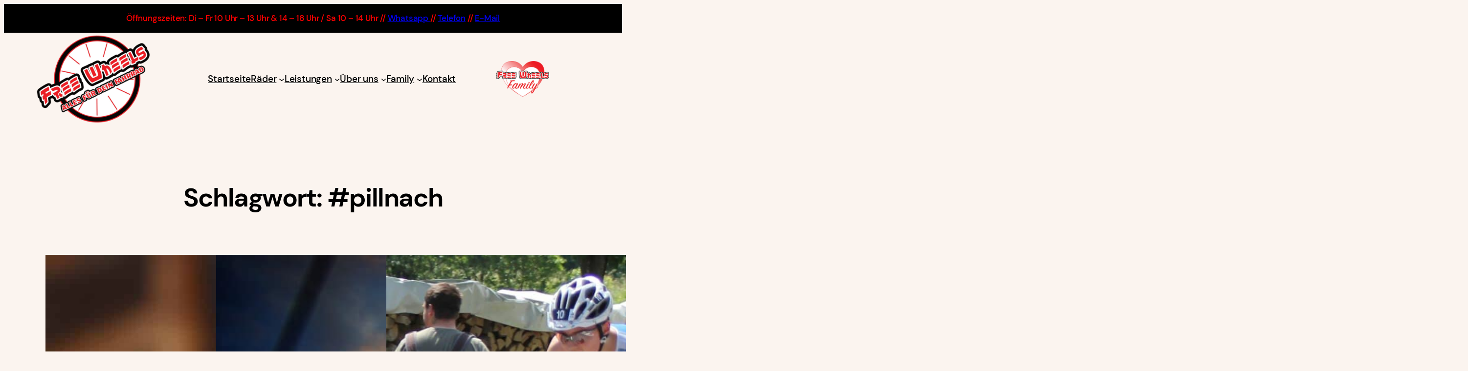

--- FILE ---
content_type: text/html; charset=UTF-8
request_url: https://free-wheels.de/tag/pillnach-2/
body_size: 122099
content:
<!DOCTYPE html>
<html lang="de">
<head>
	<meta charset="UTF-8" />
	<meta name="viewport" content="width=device-width, initial-scale=1" />
<meta name='robots' content='max-image-preview:large' />
<title>#pillnach &#8211; Free Wheels</title>
<link rel="alternate" type="application/rss+xml" title="Free Wheels &raquo; Feed" href="https://free-wheels.de/feed/" />
<link rel="alternate" type="application/rss+xml" title="Free Wheels &raquo; Kommentar-Feed" href="https://free-wheels.de/comments/feed/" />
<link rel="alternate" type="application/rss+xml" title="Free Wheels &raquo; Schlagwort-Feed zu #pillnach" href="https://free-wheels.de/tag/pillnach-2/feed/" />
<style id='wp-img-auto-sizes-contain-inline-css'>
img:is([sizes=auto i],[sizes^="auto," i]){contain-intrinsic-size:3000px 1500px}
/*# sourceURL=wp-img-auto-sizes-contain-inline-css */
</style>
<style id='wp-block-paragraph-inline-css'>
.is-small-text{font-size:.875em}.is-regular-text{font-size:1em}.is-large-text{font-size:2.25em}.is-larger-text{font-size:3em}.has-drop-cap:not(:focus):first-letter{float:left;font-size:8.4em;font-style:normal;font-weight:100;line-height:.68;margin:.05em .1em 0 0;text-transform:uppercase}body.rtl .has-drop-cap:not(:focus):first-letter{float:none;margin-left:.1em}p.has-drop-cap.has-background{overflow:hidden}:root :where(p.has-background){padding:1.25em 2.375em}:where(p.has-text-color:not(.has-link-color)) a{color:inherit}p.has-text-align-left[style*="writing-mode:vertical-lr"],p.has-text-align-right[style*="writing-mode:vertical-rl"]{rotate:180deg}
/*# sourceURL=https://free-wheels.de/wp-includes/blocks/paragraph/style.min.css */
</style>
<style id='wp-block-group-inline-css'>
.wp-block-group{box-sizing:border-box}:where(.wp-block-group.wp-block-group-is-layout-constrained){position:relative}
/*# sourceURL=https://free-wheels.de/wp-includes/blocks/group/style.min.css */
</style>
<style id='wp-block-site-logo-inline-css'>
.wp-block-site-logo{box-sizing:border-box;line-height:0}.wp-block-site-logo a{display:inline-block;line-height:0}.wp-block-site-logo.is-default-size img{height:auto;width:120px}.wp-block-site-logo img{height:auto;max-width:100%}.wp-block-site-logo a,.wp-block-site-logo img{border-radius:inherit}.wp-block-site-logo.aligncenter{margin-left:auto;margin-right:auto;text-align:center}:root :where(.wp-block-site-logo.is-style-rounded){border-radius:9999px}
/*# sourceURL=https://free-wheels.de/wp-includes/blocks/site-logo/style.min.css */
</style>
<style id='wp-block-navigation-link-inline-css'>
.wp-block-navigation .wp-block-navigation-item__label{overflow-wrap:break-word}.wp-block-navigation .wp-block-navigation-item__description{display:none}.link-ui-tools{outline:1px solid #f0f0f0;padding:8px}.link-ui-block-inserter{padding-top:8px}.link-ui-block-inserter__back{margin-left:8px;text-transform:uppercase}
/*# sourceURL=https://free-wheels.de/wp-includes/blocks/navigation-link/style.min.css */
</style>
<style id='wp-block-navigation-inline-css'>
.wp-block-navigation{position:relative}.wp-block-navigation ul{margin-bottom:0;margin-left:0;margin-top:0;padding-left:0}.wp-block-navigation ul,.wp-block-navigation ul li{list-style:none;padding:0}.wp-block-navigation .wp-block-navigation-item{align-items:center;background-color:inherit;display:flex;position:relative}.wp-block-navigation .wp-block-navigation-item .wp-block-navigation__submenu-container:empty{display:none}.wp-block-navigation .wp-block-navigation-item__content{display:block;z-index:1}.wp-block-navigation .wp-block-navigation-item__content.wp-block-navigation-item__content{color:inherit}.wp-block-navigation.has-text-decoration-underline .wp-block-navigation-item__content,.wp-block-navigation.has-text-decoration-underline .wp-block-navigation-item__content:active,.wp-block-navigation.has-text-decoration-underline .wp-block-navigation-item__content:focus{text-decoration:underline}.wp-block-navigation.has-text-decoration-line-through .wp-block-navigation-item__content,.wp-block-navigation.has-text-decoration-line-through .wp-block-navigation-item__content:active,.wp-block-navigation.has-text-decoration-line-through .wp-block-navigation-item__content:focus{text-decoration:line-through}.wp-block-navigation :where(a),.wp-block-navigation :where(a:active),.wp-block-navigation :where(a:focus){text-decoration:none}.wp-block-navigation .wp-block-navigation__submenu-icon{align-self:center;background-color:inherit;border:none;color:currentColor;display:inline-block;font-size:inherit;height:.6em;line-height:0;margin-left:.25em;padding:0;width:.6em}.wp-block-navigation .wp-block-navigation__submenu-icon svg{display:inline-block;stroke:currentColor;height:inherit;margin-top:.075em;width:inherit}.wp-block-navigation{--navigation-layout-justification-setting:flex-start;--navigation-layout-direction:row;--navigation-layout-wrap:wrap;--navigation-layout-justify:flex-start;--navigation-layout-align:center}.wp-block-navigation.is-vertical{--navigation-layout-direction:column;--navigation-layout-justify:initial;--navigation-layout-align:flex-start}.wp-block-navigation.no-wrap{--navigation-layout-wrap:nowrap}.wp-block-navigation.items-justified-center{--navigation-layout-justification-setting:center;--navigation-layout-justify:center}.wp-block-navigation.items-justified-center.is-vertical{--navigation-layout-align:center}.wp-block-navigation.items-justified-right{--navigation-layout-justification-setting:flex-end;--navigation-layout-justify:flex-end}.wp-block-navigation.items-justified-right.is-vertical{--navigation-layout-align:flex-end}.wp-block-navigation.items-justified-space-between{--navigation-layout-justification-setting:space-between;--navigation-layout-justify:space-between}.wp-block-navigation .has-child .wp-block-navigation__submenu-container{align-items:normal;background-color:inherit;color:inherit;display:flex;flex-direction:column;opacity:0;position:absolute;z-index:2}@media not (prefers-reduced-motion){.wp-block-navigation .has-child .wp-block-navigation__submenu-container{transition:opacity .1s linear}}.wp-block-navigation .has-child .wp-block-navigation__submenu-container{height:0;overflow:hidden;visibility:hidden;width:0}.wp-block-navigation .has-child .wp-block-navigation__submenu-container>.wp-block-navigation-item>.wp-block-navigation-item__content{display:flex;flex-grow:1;padding:.5em 1em}.wp-block-navigation .has-child .wp-block-navigation__submenu-container>.wp-block-navigation-item>.wp-block-navigation-item__content .wp-block-navigation__submenu-icon{margin-left:auto;margin-right:0}.wp-block-navigation .has-child .wp-block-navigation__submenu-container .wp-block-navigation-item__content{margin:0}.wp-block-navigation .has-child .wp-block-navigation__submenu-container{left:-1px;top:100%}@media (min-width:782px){.wp-block-navigation .has-child .wp-block-navigation__submenu-container .wp-block-navigation__submenu-container{left:100%;top:-1px}.wp-block-navigation .has-child .wp-block-navigation__submenu-container .wp-block-navigation__submenu-container:before{background:#0000;content:"";display:block;height:100%;position:absolute;right:100%;width:.5em}.wp-block-navigation .has-child .wp-block-navigation__submenu-container .wp-block-navigation__submenu-icon{margin-right:.25em}.wp-block-navigation .has-child .wp-block-navigation__submenu-container .wp-block-navigation__submenu-icon svg{transform:rotate(-90deg)}}.wp-block-navigation .has-child .wp-block-navigation-submenu__toggle[aria-expanded=true]~.wp-block-navigation__submenu-container,.wp-block-navigation .has-child:not(.open-on-click):hover>.wp-block-navigation__submenu-container,.wp-block-navigation .has-child:not(.open-on-click):not(.open-on-hover-click):focus-within>.wp-block-navigation__submenu-container{height:auto;min-width:200px;opacity:1;overflow:visible;visibility:visible;width:auto}.wp-block-navigation.has-background .has-child .wp-block-navigation__submenu-container{left:0;top:100%}@media (min-width:782px){.wp-block-navigation.has-background .has-child .wp-block-navigation__submenu-container .wp-block-navigation__submenu-container{left:100%;top:0}}.wp-block-navigation-submenu{display:flex;position:relative}.wp-block-navigation-submenu .wp-block-navigation__submenu-icon svg{stroke:currentColor}button.wp-block-navigation-item__content{background-color:initial;border:none;color:currentColor;font-family:inherit;font-size:inherit;font-style:inherit;font-weight:inherit;letter-spacing:inherit;line-height:inherit;text-align:left;text-transform:inherit}.wp-block-navigation-submenu__toggle{cursor:pointer}.wp-block-navigation-submenu__toggle[aria-expanded=true]+.wp-block-navigation__submenu-icon>svg,.wp-block-navigation-submenu__toggle[aria-expanded=true]>svg{transform:rotate(180deg)}.wp-block-navigation-item.open-on-click .wp-block-navigation-submenu__toggle{padding-left:0;padding-right:.85em}.wp-block-navigation-item.open-on-click .wp-block-navigation-submenu__toggle+.wp-block-navigation__submenu-icon{margin-left:-.6em;pointer-events:none}.wp-block-navigation-item.open-on-click button.wp-block-navigation-item__content:not(.wp-block-navigation-submenu__toggle){padding:0}.wp-block-navigation .wp-block-page-list,.wp-block-navigation__container,.wp-block-navigation__responsive-close,.wp-block-navigation__responsive-container,.wp-block-navigation__responsive-container-content,.wp-block-navigation__responsive-dialog{gap:inherit}:where(.wp-block-navigation.has-background .wp-block-navigation-item a:not(.wp-element-button)),:where(.wp-block-navigation.has-background .wp-block-navigation-submenu a:not(.wp-element-button)){padding:.5em 1em}:where(.wp-block-navigation .wp-block-navigation__submenu-container .wp-block-navigation-item a:not(.wp-element-button)),:where(.wp-block-navigation .wp-block-navigation__submenu-container .wp-block-navigation-submenu a:not(.wp-element-button)),:where(.wp-block-navigation .wp-block-navigation__submenu-container .wp-block-navigation-submenu button.wp-block-navigation-item__content),:where(.wp-block-navigation .wp-block-navigation__submenu-container .wp-block-pages-list__item button.wp-block-navigation-item__content){padding:.5em 1em}.wp-block-navigation.items-justified-right .wp-block-navigation__container .has-child .wp-block-navigation__submenu-container,.wp-block-navigation.items-justified-right .wp-block-page-list>.has-child .wp-block-navigation__submenu-container,.wp-block-navigation.items-justified-space-between .wp-block-page-list>.has-child:last-child .wp-block-navigation__submenu-container,.wp-block-navigation.items-justified-space-between>.wp-block-navigation__container>.has-child:last-child .wp-block-navigation__submenu-container{left:auto;right:0}.wp-block-navigation.items-justified-right .wp-block-navigation__container .has-child .wp-block-navigation__submenu-container .wp-block-navigation__submenu-container,.wp-block-navigation.items-justified-right .wp-block-page-list>.has-child .wp-block-navigation__submenu-container .wp-block-navigation__submenu-container,.wp-block-navigation.items-justified-space-between .wp-block-page-list>.has-child:last-child .wp-block-navigation__submenu-container .wp-block-navigation__submenu-container,.wp-block-navigation.items-justified-space-between>.wp-block-navigation__container>.has-child:last-child .wp-block-navigation__submenu-container .wp-block-navigation__submenu-container{left:-1px;right:-1px}@media (min-width:782px){.wp-block-navigation.items-justified-right .wp-block-navigation__container .has-child .wp-block-navigation__submenu-container .wp-block-navigation__submenu-container,.wp-block-navigation.items-justified-right .wp-block-page-list>.has-child .wp-block-navigation__submenu-container .wp-block-navigation__submenu-container,.wp-block-navigation.items-justified-space-between .wp-block-page-list>.has-child:last-child .wp-block-navigation__submenu-container .wp-block-navigation__submenu-container,.wp-block-navigation.items-justified-space-between>.wp-block-navigation__container>.has-child:last-child .wp-block-navigation__submenu-container .wp-block-navigation__submenu-container{left:auto;right:100%}}.wp-block-navigation:not(.has-background) .wp-block-navigation__submenu-container{background-color:#fff;border:1px solid #00000026}.wp-block-navigation.has-background .wp-block-navigation__submenu-container{background-color:inherit}.wp-block-navigation:not(.has-text-color) .wp-block-navigation__submenu-container{color:#000}.wp-block-navigation__container{align-items:var(--navigation-layout-align,initial);display:flex;flex-direction:var(--navigation-layout-direction,initial);flex-wrap:var(--navigation-layout-wrap,wrap);justify-content:var(--navigation-layout-justify,initial);list-style:none;margin:0;padding-left:0}.wp-block-navigation__container .is-responsive{display:none}.wp-block-navigation__container:only-child,.wp-block-page-list:only-child{flex-grow:1}@keyframes overlay-menu__fade-in-animation{0%{opacity:0;transform:translateY(.5em)}to{opacity:1;transform:translateY(0)}}.wp-block-navigation__responsive-container{bottom:0;display:none;left:0;position:fixed;right:0;top:0}.wp-block-navigation__responsive-container :where(.wp-block-navigation-item a){color:inherit}.wp-block-navigation__responsive-container .wp-block-navigation__responsive-container-content{align-items:var(--navigation-layout-align,initial);display:flex;flex-direction:var(--navigation-layout-direction,initial);flex-wrap:var(--navigation-layout-wrap,wrap);justify-content:var(--navigation-layout-justify,initial)}.wp-block-navigation__responsive-container:not(.is-menu-open.is-menu-open){background-color:inherit!important;color:inherit!important}.wp-block-navigation__responsive-container.is-menu-open{background-color:inherit;display:flex;flex-direction:column}@media not (prefers-reduced-motion){.wp-block-navigation__responsive-container.is-menu-open{animation:overlay-menu__fade-in-animation .1s ease-out;animation-fill-mode:forwards}}.wp-block-navigation__responsive-container.is-menu-open{overflow:auto;padding:clamp(1rem,var(--wp--style--root--padding-top),20rem) clamp(1rem,var(--wp--style--root--padding-right),20rem) clamp(1rem,var(--wp--style--root--padding-bottom),20rem) clamp(1rem,var(--wp--style--root--padding-left),20rem);z-index:100000}.wp-block-navigation__responsive-container.is-menu-open .wp-block-navigation__responsive-container-content{align-items:var(--navigation-layout-justification-setting,inherit);display:flex;flex-direction:column;flex-wrap:nowrap;overflow:visible;padding-top:calc(2rem + 24px)}.wp-block-navigation__responsive-container.is-menu-open .wp-block-navigation__responsive-container-content,.wp-block-navigation__responsive-container.is-menu-open .wp-block-navigation__responsive-container-content .wp-block-navigation__container,.wp-block-navigation__responsive-container.is-menu-open .wp-block-navigation__responsive-container-content .wp-block-page-list{justify-content:flex-start}.wp-block-navigation__responsive-container.is-menu-open .wp-block-navigation__responsive-container-content .wp-block-navigation__submenu-icon{display:none}.wp-block-navigation__responsive-container.is-menu-open .wp-block-navigation__responsive-container-content .has-child .wp-block-navigation__submenu-container{border:none;height:auto;min-width:200px;opacity:1;overflow:initial;padding-left:2rem;padding-right:2rem;position:static;visibility:visible;width:auto}.wp-block-navigation__responsive-container.is-menu-open .wp-block-navigation__responsive-container-content .wp-block-navigation__container,.wp-block-navigation__responsive-container.is-menu-open .wp-block-navigation__responsive-container-content .wp-block-navigation__submenu-container{gap:inherit}.wp-block-navigation__responsive-container.is-menu-open .wp-block-navigation__responsive-container-content .wp-block-navigation__submenu-container{padding-top:var(--wp--style--block-gap,2em)}.wp-block-navigation__responsive-container.is-menu-open .wp-block-navigation__responsive-container-content .wp-block-navigation-item__content{padding:0}.wp-block-navigation__responsive-container.is-menu-open .wp-block-navigation__responsive-container-content .wp-block-navigation-item,.wp-block-navigation__responsive-container.is-menu-open .wp-block-navigation__responsive-container-content .wp-block-navigation__container,.wp-block-navigation__responsive-container.is-menu-open .wp-block-navigation__responsive-container-content .wp-block-page-list{align-items:var(--navigation-layout-justification-setting,initial);display:flex;flex-direction:column}.wp-block-navigation__responsive-container.is-menu-open .wp-block-navigation-item,.wp-block-navigation__responsive-container.is-menu-open .wp-block-navigation-item .wp-block-navigation__submenu-container,.wp-block-navigation__responsive-container.is-menu-open .wp-block-navigation__container,.wp-block-navigation__responsive-container.is-menu-open .wp-block-page-list{background:#0000!important;color:inherit!important}.wp-block-navigation__responsive-container.is-menu-open .wp-block-navigation__submenu-container.wp-block-navigation__submenu-container.wp-block-navigation__submenu-container.wp-block-navigation__submenu-container{left:auto;right:auto}@media (min-width:600px){.wp-block-navigation__responsive-container:not(.hidden-by-default):not(.is-menu-open){background-color:inherit;display:block;position:relative;width:100%;z-index:auto}.wp-block-navigation__responsive-container:not(.hidden-by-default):not(.is-menu-open) .wp-block-navigation__responsive-container-close{display:none}.wp-block-navigation__responsive-container.is-menu-open .wp-block-navigation__submenu-container.wp-block-navigation__submenu-container.wp-block-navigation__submenu-container.wp-block-navigation__submenu-container{left:0}}.wp-block-navigation:not(.has-background) .wp-block-navigation__responsive-container.is-menu-open{background-color:#fff}.wp-block-navigation:not(.has-text-color) .wp-block-navigation__responsive-container.is-menu-open{color:#000}.wp-block-navigation__toggle_button_label{font-size:1rem;font-weight:700}.wp-block-navigation__responsive-container-close,.wp-block-navigation__responsive-container-open{background:#0000;border:none;color:currentColor;cursor:pointer;margin:0;padding:0;text-transform:inherit;vertical-align:middle}.wp-block-navigation__responsive-container-close svg,.wp-block-navigation__responsive-container-open svg{fill:currentColor;display:block;height:24px;pointer-events:none;width:24px}.wp-block-navigation__responsive-container-open{display:flex}.wp-block-navigation__responsive-container-open.wp-block-navigation__responsive-container-open.wp-block-navigation__responsive-container-open{font-family:inherit;font-size:inherit;font-weight:inherit}@media (min-width:600px){.wp-block-navigation__responsive-container-open:not(.always-shown){display:none}}.wp-block-navigation__responsive-container-close{position:absolute;right:0;top:0;z-index:2}.wp-block-navigation__responsive-container-close.wp-block-navigation__responsive-container-close.wp-block-navigation__responsive-container-close{font-family:inherit;font-size:inherit;font-weight:inherit}.wp-block-navigation__responsive-close{width:100%}.has-modal-open .wp-block-navigation__responsive-close{margin-left:auto;margin-right:auto;max-width:var(--wp--style--global--wide-size,100%)}.wp-block-navigation__responsive-close:focus{outline:none}.is-menu-open .wp-block-navigation__responsive-close,.is-menu-open .wp-block-navigation__responsive-container-content,.is-menu-open .wp-block-navigation__responsive-dialog{box-sizing:border-box}.wp-block-navigation__responsive-dialog{position:relative}.has-modal-open .admin-bar .is-menu-open .wp-block-navigation__responsive-dialog{margin-top:46px}@media (min-width:782px){.has-modal-open .admin-bar .is-menu-open .wp-block-navigation__responsive-dialog{margin-top:32px}}html.has-modal-open{overflow:hidden}
/*# sourceURL=https://free-wheels.de/wp-includes/blocks/navigation/style.min.css */
</style>
<style id='wp-block-image-inline-css'>
.wp-block-image>a,.wp-block-image>figure>a{display:inline-block}.wp-block-image img{box-sizing:border-box;height:auto;max-width:100%;vertical-align:bottom}@media not (prefers-reduced-motion){.wp-block-image img.hide{visibility:hidden}.wp-block-image img.show{animation:show-content-image .4s}}.wp-block-image[style*=border-radius] img,.wp-block-image[style*=border-radius]>a{border-radius:inherit}.wp-block-image.has-custom-border img{box-sizing:border-box}.wp-block-image.aligncenter{text-align:center}.wp-block-image.alignfull>a,.wp-block-image.alignwide>a{width:100%}.wp-block-image.alignfull img,.wp-block-image.alignwide img{height:auto;width:100%}.wp-block-image .aligncenter,.wp-block-image .alignleft,.wp-block-image .alignright,.wp-block-image.aligncenter,.wp-block-image.alignleft,.wp-block-image.alignright{display:table}.wp-block-image .aligncenter>figcaption,.wp-block-image .alignleft>figcaption,.wp-block-image .alignright>figcaption,.wp-block-image.aligncenter>figcaption,.wp-block-image.alignleft>figcaption,.wp-block-image.alignright>figcaption{caption-side:bottom;display:table-caption}.wp-block-image .alignleft{float:left;margin:.5em 1em .5em 0}.wp-block-image .alignright{float:right;margin:.5em 0 .5em 1em}.wp-block-image .aligncenter{margin-left:auto;margin-right:auto}.wp-block-image :where(figcaption){margin-bottom:1em;margin-top:.5em}.wp-block-image.is-style-circle-mask img{border-radius:9999px}@supports ((-webkit-mask-image:none) or (mask-image:none)) or (-webkit-mask-image:none){.wp-block-image.is-style-circle-mask img{border-radius:0;-webkit-mask-image:url('data:image/svg+xml;utf8,<svg viewBox="0 0 100 100" xmlns="http://www.w3.org/2000/svg"><circle cx="50" cy="50" r="50"/></svg>');mask-image:url('data:image/svg+xml;utf8,<svg viewBox="0 0 100 100" xmlns="http://www.w3.org/2000/svg"><circle cx="50" cy="50" r="50"/></svg>');mask-mode:alpha;-webkit-mask-position:center;mask-position:center;-webkit-mask-repeat:no-repeat;mask-repeat:no-repeat;-webkit-mask-size:contain;mask-size:contain}}:root :where(.wp-block-image.is-style-rounded img,.wp-block-image .is-style-rounded img){border-radius:9999px}.wp-block-image figure{margin:0}.wp-lightbox-container{display:flex;flex-direction:column;position:relative}.wp-lightbox-container img{cursor:zoom-in}.wp-lightbox-container img:hover+button{opacity:1}.wp-lightbox-container button{align-items:center;backdrop-filter:blur(16px) saturate(180%);background-color:#5a5a5a40;border:none;border-radius:4px;cursor:zoom-in;display:flex;height:20px;justify-content:center;opacity:0;padding:0;position:absolute;right:16px;text-align:center;top:16px;width:20px;z-index:100}@media not (prefers-reduced-motion){.wp-lightbox-container button{transition:opacity .2s ease}}.wp-lightbox-container button:focus-visible{outline:3px auto #5a5a5a40;outline:3px auto -webkit-focus-ring-color;outline-offset:3px}.wp-lightbox-container button:hover{cursor:pointer;opacity:1}.wp-lightbox-container button:focus{opacity:1}.wp-lightbox-container button:focus,.wp-lightbox-container button:hover,.wp-lightbox-container button:not(:hover):not(:active):not(.has-background){background-color:#5a5a5a40;border:none}.wp-lightbox-overlay{box-sizing:border-box;cursor:zoom-out;height:100vh;left:0;overflow:hidden;position:fixed;top:0;visibility:hidden;width:100%;z-index:100000}.wp-lightbox-overlay .close-button{align-items:center;cursor:pointer;display:flex;justify-content:center;min-height:40px;min-width:40px;padding:0;position:absolute;right:calc(env(safe-area-inset-right) + 16px);top:calc(env(safe-area-inset-top) + 16px);z-index:5000000}.wp-lightbox-overlay .close-button:focus,.wp-lightbox-overlay .close-button:hover,.wp-lightbox-overlay .close-button:not(:hover):not(:active):not(.has-background){background:none;border:none}.wp-lightbox-overlay .lightbox-image-container{height:var(--wp--lightbox-container-height);left:50%;overflow:hidden;position:absolute;top:50%;transform:translate(-50%,-50%);transform-origin:top left;width:var(--wp--lightbox-container-width);z-index:9999999999}.wp-lightbox-overlay .wp-block-image{align-items:center;box-sizing:border-box;display:flex;height:100%;justify-content:center;margin:0;position:relative;transform-origin:0 0;width:100%;z-index:3000000}.wp-lightbox-overlay .wp-block-image img{height:var(--wp--lightbox-image-height);min-height:var(--wp--lightbox-image-height);min-width:var(--wp--lightbox-image-width);width:var(--wp--lightbox-image-width)}.wp-lightbox-overlay .wp-block-image figcaption{display:none}.wp-lightbox-overlay button{background:none;border:none}.wp-lightbox-overlay .scrim{background-color:#fff;height:100%;opacity:.9;position:absolute;width:100%;z-index:2000000}.wp-lightbox-overlay.active{visibility:visible}@media not (prefers-reduced-motion){.wp-lightbox-overlay.active{animation:turn-on-visibility .25s both}.wp-lightbox-overlay.active img{animation:turn-on-visibility .35s both}.wp-lightbox-overlay.show-closing-animation:not(.active){animation:turn-off-visibility .35s both}.wp-lightbox-overlay.show-closing-animation:not(.active) img{animation:turn-off-visibility .25s both}.wp-lightbox-overlay.zoom.active{animation:none;opacity:1;visibility:visible}.wp-lightbox-overlay.zoom.active .lightbox-image-container{animation:lightbox-zoom-in .4s}.wp-lightbox-overlay.zoom.active .lightbox-image-container img{animation:none}.wp-lightbox-overlay.zoom.active .scrim{animation:turn-on-visibility .4s forwards}.wp-lightbox-overlay.zoom.show-closing-animation:not(.active){animation:none}.wp-lightbox-overlay.zoom.show-closing-animation:not(.active) .lightbox-image-container{animation:lightbox-zoom-out .4s}.wp-lightbox-overlay.zoom.show-closing-animation:not(.active) .lightbox-image-container img{animation:none}.wp-lightbox-overlay.zoom.show-closing-animation:not(.active) .scrim{animation:turn-off-visibility .4s forwards}}@keyframes show-content-image{0%{visibility:hidden}99%{visibility:hidden}to{visibility:visible}}@keyframes turn-on-visibility{0%{opacity:0}to{opacity:1}}@keyframes turn-off-visibility{0%{opacity:1;visibility:visible}99%{opacity:0;visibility:visible}to{opacity:0;visibility:hidden}}@keyframes lightbox-zoom-in{0%{transform:translate(calc((-100vw + var(--wp--lightbox-scrollbar-width))/2 + var(--wp--lightbox-initial-left-position)),calc(-50vh + var(--wp--lightbox-initial-top-position))) scale(var(--wp--lightbox-scale))}to{transform:translate(-50%,-50%) scale(1)}}@keyframes lightbox-zoom-out{0%{transform:translate(-50%,-50%) scale(1);visibility:visible}99%{visibility:visible}to{transform:translate(calc((-100vw + var(--wp--lightbox-scrollbar-width))/2 + var(--wp--lightbox-initial-left-position)),calc(-50vh + var(--wp--lightbox-initial-top-position))) scale(var(--wp--lightbox-scale));visibility:hidden}}
/*# sourceURL=https://free-wheels.de/wp-includes/blocks/image/style.min.css */
</style>
<style id='wp-block-columns-inline-css'>
.wp-block-columns{box-sizing:border-box;display:flex;flex-wrap:wrap!important}@media (min-width:782px){.wp-block-columns{flex-wrap:nowrap!important}}.wp-block-columns{align-items:normal!important}.wp-block-columns.are-vertically-aligned-top{align-items:flex-start}.wp-block-columns.are-vertically-aligned-center{align-items:center}.wp-block-columns.are-vertically-aligned-bottom{align-items:flex-end}@media (max-width:781px){.wp-block-columns:not(.is-not-stacked-on-mobile)>.wp-block-column{flex-basis:100%!important}}@media (min-width:782px){.wp-block-columns:not(.is-not-stacked-on-mobile)>.wp-block-column{flex-basis:0;flex-grow:1}.wp-block-columns:not(.is-not-stacked-on-mobile)>.wp-block-column[style*=flex-basis]{flex-grow:0}}.wp-block-columns.is-not-stacked-on-mobile{flex-wrap:nowrap!important}.wp-block-columns.is-not-stacked-on-mobile>.wp-block-column{flex-basis:0;flex-grow:1}.wp-block-columns.is-not-stacked-on-mobile>.wp-block-column[style*=flex-basis]{flex-grow:0}:where(.wp-block-columns){margin-bottom:1.75em}:where(.wp-block-columns.has-background){padding:1.25em 2.375em}.wp-block-column{flex-grow:1;min-width:0;overflow-wrap:break-word;word-break:break-word}.wp-block-column.is-vertically-aligned-top{align-self:flex-start}.wp-block-column.is-vertically-aligned-center{align-self:center}.wp-block-column.is-vertically-aligned-bottom{align-self:flex-end}.wp-block-column.is-vertically-aligned-stretch{align-self:stretch}.wp-block-column.is-vertically-aligned-bottom,.wp-block-column.is-vertically-aligned-center,.wp-block-column.is-vertically-aligned-top{width:100%}
/*# sourceURL=https://free-wheels.de/wp-includes/blocks/columns/style.min.css */
</style>
<style id='wp-block-query-title-inline-css'>
.wp-block-query-title{box-sizing:border-box}
/*# sourceURL=https://free-wheels.de/wp-includes/blocks/query-title/style.min.css */
</style>
<style id='wp-block-post-featured-image-inline-css'>
.wp-block-post-featured-image{margin-left:0;margin-right:0}.wp-block-post-featured-image a{display:block;height:100%}.wp-block-post-featured-image :where(img){box-sizing:border-box;height:auto;max-width:100%;vertical-align:bottom;width:100%}.wp-block-post-featured-image.alignfull img,.wp-block-post-featured-image.alignwide img{width:100%}.wp-block-post-featured-image .wp-block-post-featured-image__overlay.has-background-dim{background-color:#000;inset:0;position:absolute}.wp-block-post-featured-image{position:relative}.wp-block-post-featured-image .wp-block-post-featured-image__overlay.has-background-gradient{background-color:initial}.wp-block-post-featured-image .wp-block-post-featured-image__overlay.has-background-dim-0{opacity:0}.wp-block-post-featured-image .wp-block-post-featured-image__overlay.has-background-dim-10{opacity:.1}.wp-block-post-featured-image .wp-block-post-featured-image__overlay.has-background-dim-20{opacity:.2}.wp-block-post-featured-image .wp-block-post-featured-image__overlay.has-background-dim-30{opacity:.3}.wp-block-post-featured-image .wp-block-post-featured-image__overlay.has-background-dim-40{opacity:.4}.wp-block-post-featured-image .wp-block-post-featured-image__overlay.has-background-dim-50{opacity:.5}.wp-block-post-featured-image .wp-block-post-featured-image__overlay.has-background-dim-60{opacity:.6}.wp-block-post-featured-image .wp-block-post-featured-image__overlay.has-background-dim-70{opacity:.7}.wp-block-post-featured-image .wp-block-post-featured-image__overlay.has-background-dim-80{opacity:.8}.wp-block-post-featured-image .wp-block-post-featured-image__overlay.has-background-dim-90{opacity:.9}.wp-block-post-featured-image .wp-block-post-featured-image__overlay.has-background-dim-100{opacity:1}.wp-block-post-featured-image:where(.alignleft,.alignright){width:100%}
/*# sourceURL=https://free-wheels.de/wp-includes/blocks/post-featured-image/style.min.css */
</style>
<style id='wp-block-post-title-inline-css'>
.wp-block-post-title{box-sizing:border-box;word-break:break-word}.wp-block-post-title :where(a){display:inline-block;font-family:inherit;font-size:inherit;font-style:inherit;font-weight:inherit;letter-spacing:inherit;line-height:inherit;text-decoration:inherit}
/*# sourceURL=https://free-wheels.de/wp-includes/blocks/post-title/style.min.css */
</style>
<style id='wp-block-post-date-inline-css'>
.wp-block-post-date{box-sizing:border-box}
/*# sourceURL=https://free-wheels.de/wp-includes/blocks/post-date/style.min.css */
</style>
<style id='wp-block-post-template-inline-css'>
.wp-block-post-template{box-sizing:border-box;list-style:none;margin-bottom:0;margin-top:0;max-width:100%;padding:0}.wp-block-post-template.is-flex-container{display:flex;flex-direction:row;flex-wrap:wrap;gap:1.25em}.wp-block-post-template.is-flex-container>li{margin:0;width:100%}@media (min-width:600px){.wp-block-post-template.is-flex-container.is-flex-container.columns-2>li{width:calc(50% - .625em)}.wp-block-post-template.is-flex-container.is-flex-container.columns-3>li{width:calc(33.33333% - .83333em)}.wp-block-post-template.is-flex-container.is-flex-container.columns-4>li{width:calc(25% - .9375em)}.wp-block-post-template.is-flex-container.is-flex-container.columns-5>li{width:calc(20% - 1em)}.wp-block-post-template.is-flex-container.is-flex-container.columns-6>li{width:calc(16.66667% - 1.04167em)}}@media (max-width:600px){.wp-block-post-template-is-layout-grid.wp-block-post-template-is-layout-grid.wp-block-post-template-is-layout-grid.wp-block-post-template-is-layout-grid{grid-template-columns:1fr}}.wp-block-post-template-is-layout-constrained>li>.alignright,.wp-block-post-template-is-layout-flow>li>.alignright{float:right;margin-inline-end:0;margin-inline-start:2em}.wp-block-post-template-is-layout-constrained>li>.alignleft,.wp-block-post-template-is-layout-flow>li>.alignleft{float:left;margin-inline-end:2em;margin-inline-start:0}.wp-block-post-template-is-layout-constrained>li>.aligncenter,.wp-block-post-template-is-layout-flow>li>.aligncenter{margin-inline-end:auto;margin-inline-start:auto}
/*# sourceURL=https://free-wheels.de/wp-includes/blocks/post-template/style.min.css */
</style>
<link rel='stylesheet' id='ugb-style-css-css' href='https://free-wheels.de/wp-content/plugins/stackable-ultimate-gutenberg-blocks/dist/frontend_blocks.css?ver=3.19.6' media='all' />
<link rel='stylesheet' id='ugb-style-css-responsive-css' href='https://free-wheels.de/wp-content/plugins/stackable-ultimate-gutenberg-blocks/dist/frontend_blocks_responsive.css?ver=3.19.6' media='all' />
<style id='ugb-block-style-inheritance-nodep-inline-css'>
/* Block style inheritance */
:root{--stk-button-column-gap:24px;--stk-button-row-gap:24px;--stk-container-color:var(--wp--preset--color--quinary);--stk-text-color:var(--wp--preset--color--quinary);--stk-default-text-color:var(--wp--preset--color--quinary);--stk-subtitle-color:var(--wp--preset--color--quinary);--stk-default-subtitle-color:var(--wp--preset--color--quinary);--stk-default-heading-color:var(--wp--preset--color--quinary);--stk-default-link-color:inherit;--stk-button-text-color:var(--wp--preset--color--foreground);--stk-default-button-text-color:var(--wp--preset--color--foreground);--stk-button-background-color:var(--wp--preset--color--primary);--stk-default-button-background-color:var(--wp--preset--color--primary);}:where(.stk-block-button, .stk-block-icon-button, .stk-block-pagination):not(.is-style-link) .stk-button{border-color:currentColor;border-radius:0px;border-style:var(--wp--custom--shaded-style--border--style);border-width:var(--wp--custom--shaded-style--border--width);box-shadow:var( --wp--custom--shaded-style--box-shadow--x ) var( --wp--custom--shaded-style--box-shadow--y ) var( --wp--custom--shaded-style--box-shadow--blur ) currentColor;font-size:var(--wp--preset--font-size--small);font-weight:700;line-height:var(--wp--custom--typography--line-height--heading);}:where(.stk-block-button, .stk-block-pagination):not(.is-style-link, .is-style-ghost, .is-style-plain) > .stk-button{color:var(--wp--preset--color--foreground);}:where(.stk-block-heading) > :is(h1,h2,h3,h4,h5,h6){margin-bottom:.75em;margin-top:1em;font-weight:700;line-height:var(--wp--custom--typography--line-height--heading);letter-spacing:var(--wp--custom--typography--letter-spacing--heading);}:where(.stk-block-heading) > h1{font-size:var(--wp--preset--font-size--heading-1);}:where(.stk-block-heading) > h2{font-size:var(--wp--preset--font-size--heading-2);}:where(.stk-block-heading) > h3{font-size:var(--wp--preset--font-size--heading-3);}:where(.stk-block-heading) > h4{font-size:var(--wp--preset--font-size--heading-4);}:where(.stk-block-heading) > h5{font-size:var(--wp--preset--font-size--heading-5);}:where(.stk-block-heading) > h6{font-size:var(--wp--preset--font-size--heading-6);text-transform:uppercase;letter-spacing:var(--wp--custom--typography--letter-spacing--uppercase);}:where(.stk-block-heading__text, .stk-block-text__text, .stk-block-table-of-contents__link-wrapper, .stk-block-subtitle__text, .is-style-link) a{color:inherit;text-decoration:underline;}
/*# sourceURL=ugb-block-style-inheritance-nodep-inline-css */
</style>
<style id='ugb-style-css-nodep-inline-css'>
/* Global Color Schemes (background-scheme-default-3) */
.stk--background-scheme--scheme-default-3{--stk-block-background-color:#0f0e17;--stk-heading-color:#fffffe;--stk-text-color:#fffffe;--stk-link-color:#f00069;--stk-accent-color:#f00069;--stk-subtitle-color:#f00069;--stk-button-background-color:#f00069;--stk-button-text-color:#fffffe;--stk-button-outline-color:#fffffe;}
/* Global Color Schemes (container-scheme-default-3) */
.stk--container-scheme--scheme-default-3{--stk-container-background-color:#0f0e17;--stk-heading-color:#fffffe;--stk-text-color:#fffffe;--stk-link-color:#f00069;--stk-accent-color:#f00069;--stk-subtitle-color:#f00069;--stk-button-background-color:#f00069;--stk-button-text-color:#fffffe;--stk-button-outline-color:#fffffe;}
/* Global Preset Controls */
:root{--stk--preset--font-size--tiny:var(--wp--preset--font-size--tiny);--stk--preset--font-size--small:var(--wp--preset--font-size--small);--stk--preset--font-size--normal:var(--wp--preset--font-size--normal);--stk--preset--font-size--large:var(--wp--preset--font-size--large);--stk--preset--font-size--extra-large:var(--wp--preset--font-size--extra-large);--stk--preset--font-size--huge:var(--wp--preset--font-size--huge);--stk--preset--font-size--gigantic:var(--wp--preset--font-size--gigantic);--stk--preset--font-size--heading-1:var(--wp--preset--font-size--heading-1);--stk--preset--font-size--heading-2:var(--wp--preset--font-size--heading-2);--stk--preset--font-size--heading-3:var(--wp--preset--font-size--heading-3);--stk--preset--font-size--heading-4:var(--wp--preset--font-size--heading-4);--stk--preset--font-size--heading-5:var(--wp--preset--font-size--heading-5);--stk--preset--font-size--heading-6:var(--wp--preset--font-size--heading-6);--stk--preset--spacing--10:var(--wp--preset--spacing--10);--stk--preset--spacing--20:var(--wp--preset--spacing--20);--stk--preset--spacing--30:var(--wp--preset--spacing--30);--stk--preset--spacing--40:var(--wp--preset--spacing--40);--stk--preset--spacing--50:var(--wp--preset--spacing--50);--stk--preset--spacing--60:var(--wp--preset--spacing--60);--stk--preset--spacing--70:var(--wp--preset--spacing--70);--stk--preset--spacing--80:var(--wp--preset--spacing--80);}
/*# sourceURL=ugb-style-css-nodep-inline-css */
</style>
<style id='wp-emoji-styles-inline-css'>

	img.wp-smiley, img.emoji {
		display: inline !important;
		border: none !important;
		box-shadow: none !important;
		height: 1em !important;
		width: 1em !important;
		margin: 0 0.07em !important;
		vertical-align: -0.1em !important;
		background: none !important;
		padding: 0 !important;
	}
/*# sourceURL=wp-emoji-styles-inline-css */
</style>
<style id='wp-block-library-inline-css'>
:root{--wp-block-synced-color:#7a00df;--wp-block-synced-color--rgb:122,0,223;--wp-bound-block-color:var(--wp-block-synced-color);--wp-editor-canvas-background:#ddd;--wp-admin-theme-color:#007cba;--wp-admin-theme-color--rgb:0,124,186;--wp-admin-theme-color-darker-10:#006ba1;--wp-admin-theme-color-darker-10--rgb:0,107,160.5;--wp-admin-theme-color-darker-20:#005a87;--wp-admin-theme-color-darker-20--rgb:0,90,135;--wp-admin-border-width-focus:2px}@media (min-resolution:192dpi){:root{--wp-admin-border-width-focus:1.5px}}.wp-element-button{cursor:pointer}:root .has-very-light-gray-background-color{background-color:#eee}:root .has-very-dark-gray-background-color{background-color:#313131}:root .has-very-light-gray-color{color:#eee}:root .has-very-dark-gray-color{color:#313131}:root .has-vivid-green-cyan-to-vivid-cyan-blue-gradient-background{background:linear-gradient(135deg,#00d084,#0693e3)}:root .has-purple-crush-gradient-background{background:linear-gradient(135deg,#34e2e4,#4721fb 50%,#ab1dfe)}:root .has-hazy-dawn-gradient-background{background:linear-gradient(135deg,#faaca8,#dad0ec)}:root .has-subdued-olive-gradient-background{background:linear-gradient(135deg,#fafae1,#67a671)}:root .has-atomic-cream-gradient-background{background:linear-gradient(135deg,#fdd79a,#004a59)}:root .has-nightshade-gradient-background{background:linear-gradient(135deg,#330968,#31cdcf)}:root .has-midnight-gradient-background{background:linear-gradient(135deg,#020381,#2874fc)}:root{--wp--preset--font-size--normal:16px;--wp--preset--font-size--huge:42px}.has-regular-font-size{font-size:1em}.has-larger-font-size{font-size:2.625em}.has-normal-font-size{font-size:var(--wp--preset--font-size--normal)}.has-huge-font-size{font-size:var(--wp--preset--font-size--huge)}.has-text-align-center{text-align:center}.has-text-align-left{text-align:left}.has-text-align-right{text-align:right}.has-fit-text{white-space:nowrap!important}#end-resizable-editor-section{display:none}.aligncenter{clear:both}.items-justified-left{justify-content:flex-start}.items-justified-center{justify-content:center}.items-justified-right{justify-content:flex-end}.items-justified-space-between{justify-content:space-between}.screen-reader-text{border:0;clip-path:inset(50%);height:1px;margin:-1px;overflow:hidden;padding:0;position:absolute;width:1px;word-wrap:normal!important}.screen-reader-text:focus{background-color:#ddd;clip-path:none;color:#444;display:block;font-size:1em;height:auto;left:5px;line-height:normal;padding:15px 23px 14px;text-decoration:none;top:5px;width:auto;z-index:100000}html :where(.has-border-color){border-style:solid}html :where([style*=border-top-color]){border-top-style:solid}html :where([style*=border-right-color]){border-right-style:solid}html :where([style*=border-bottom-color]){border-bottom-style:solid}html :where([style*=border-left-color]){border-left-style:solid}html :where([style*=border-width]){border-style:solid}html :where([style*=border-top-width]){border-top-style:solid}html :where([style*=border-right-width]){border-right-style:solid}html :where([style*=border-bottom-width]){border-bottom-style:solid}html :where([style*=border-left-width]){border-left-style:solid}html :where(img[class*=wp-image-]){height:auto;max-width:100%}:where(figure){margin:0 0 1em}html :where(.is-position-sticky){--wp-admin--admin-bar--position-offset:var(--wp-admin--admin-bar--height,0px)}@media screen and (max-width:600px){html :where(.is-position-sticky){--wp-admin--admin-bar--position-offset:0px}}
/*# sourceURL=/wp-includes/css/dist/block-library/common.min.css */
</style>
<style id='global-styles-inline-css'>
:root{--wp--preset--aspect-ratio--square: 1;--wp--preset--aspect-ratio--4-3: 4/3;--wp--preset--aspect-ratio--3-4: 3/4;--wp--preset--aspect-ratio--3-2: 3/2;--wp--preset--aspect-ratio--2-3: 2/3;--wp--preset--aspect-ratio--16-9: 16/9;--wp--preset--aspect-ratio--9-16: 9/16;--wp--preset--color--black: #000000;--wp--preset--color--cyan-bluish-gray: #abb8c3;--wp--preset--color--white: #ffffff;--wp--preset--color--pale-pink: #f78da7;--wp--preset--color--vivid-red: #cf2e2e;--wp--preset--color--luminous-vivid-orange: #ff6900;--wp--preset--color--luminous-vivid-amber: #fcb900;--wp--preset--color--light-green-cyan: #7bdcb5;--wp--preset--color--vivid-green-cyan: #00d084;--wp--preset--color--pale-cyan-blue: #8ed1fc;--wp--preset--color--vivid-cyan-blue: #0693e3;--wp--preset--color--vivid-purple: #9b51e0;--wp--preset--color--foreground: #000000;--wp--preset--color--background: #FBF4EF;--wp--preset--color--primary: #ff0000;--wp--preset--color--secondary: #ffffff;--wp--preset--color--tertiary: #D5C3FF;--wp--preset--color--quaternary: #C3FFF3;--wp--preset--color--quinary: #000000;--wp--preset--color--senary: #FFFFFF;--wp--preset--gradient--vivid-cyan-blue-to-vivid-purple: linear-gradient(135deg,rgb(6,147,227) 0%,rgb(155,81,224) 100%);--wp--preset--gradient--light-green-cyan-to-vivid-green-cyan: linear-gradient(135deg,rgb(122,220,180) 0%,rgb(0,208,130) 100%);--wp--preset--gradient--luminous-vivid-amber-to-luminous-vivid-orange: linear-gradient(135deg,rgb(252,185,0) 0%,rgb(255,105,0) 100%);--wp--preset--gradient--luminous-vivid-orange-to-vivid-red: linear-gradient(135deg,rgb(255,105,0) 0%,rgb(207,46,46) 100%);--wp--preset--gradient--very-light-gray-to-cyan-bluish-gray: linear-gradient(135deg,rgb(238,238,238) 0%,rgb(169,184,195) 100%);--wp--preset--gradient--cool-to-warm-spectrum: linear-gradient(135deg,rgb(74,234,220) 0%,rgb(151,120,209) 20%,rgb(207,42,186) 40%,rgb(238,44,130) 60%,rgb(251,105,98) 80%,rgb(254,248,76) 100%);--wp--preset--gradient--blush-light-purple: linear-gradient(135deg,rgb(255,206,236) 0%,rgb(152,150,240) 100%);--wp--preset--gradient--blush-bordeaux: linear-gradient(135deg,rgb(254,205,165) 0%,rgb(254,45,45) 50%,rgb(107,0,62) 100%);--wp--preset--gradient--luminous-dusk: linear-gradient(135deg,rgb(255,203,112) 0%,rgb(199,81,192) 50%,rgb(65,88,208) 100%);--wp--preset--gradient--pale-ocean: linear-gradient(135deg,rgb(255,245,203) 0%,rgb(182,227,212) 50%,rgb(51,167,181) 100%);--wp--preset--gradient--electric-grass: linear-gradient(135deg,rgb(202,248,128) 0%,rgb(113,206,126) 100%);--wp--preset--gradient--midnight: linear-gradient(135deg,rgb(2,3,129) 0%,rgb(40,116,252) 100%);--wp--preset--gradient--quaternary-to-tertiary: linear-gradient(160deg, var(--wp--preset--color--quaternary), var(--wp--preset--color--tertiary));--wp--preset--gradient--quaternary-to-background: linear-gradient(160deg, var(--wp--preset--color--quaternary), var(--wp--preset--color--background));--wp--preset--gradient--quaternary-to-secondary: linear-gradient(160deg, var(--wp--preset--color--quaternary), var(--wp--preset--color--secondary));--wp--preset--gradient--background-to-quaternary: linear-gradient(160deg, var(--wp--preset--color--background), var(--wp--preset--color--quaternary));--wp--preset--gradient--background-to-tertiary: linear-gradient(160deg, var(--wp--preset--color--background), var(--wp--preset--color--tertiary));--wp--preset--gradient--background-to-secondary: linear-gradient(160deg, var(--wp--preset--color--background), var(--wp--preset--color--secondary));--wp--preset--gradient--secondary-to-quaternary: linear-gradient(160deg, var(--wp--preset--color--secondary), var(--wp--preset--color--quaternary));--wp--preset--gradient--secondary-to-tertiary: linear-gradient(160deg, var(--wp--preset--color--secondary), var(--wp--preset--color--tertiary));--wp--preset--gradient--secondary-to-background: linear-gradient(160deg, var(--wp--preset--color--secondary), var(--wp--preset--color--background));--wp--preset--gradient--tertiary-to-quaternary: linear-gradient(160deg, var(--wp--preset--color--tertiary), var(--wp--preset--color--quaternary));--wp--preset--gradient--tertiary-to-background: linear-gradient(160deg, var(--wp--preset--color--tertiary), var(--wp--preset--color--background));--wp--preset--gradient--tertiary-to-secondary: linear-gradient(160deg, var(--wp--preset--color--tertiary), var(--wp--preset--color--secondary));--wp--preset--font-size--small: clamp(16px, 1rem + ((1vw - 3.2px) * 0.125), 18px);--wp--preset--font-size--medium: clamp(14px, 0.875rem + ((1vw - 3.2px) * 0.375), 20px);--wp--preset--font-size--large: clamp(21px, 1.313rem + ((1vw - 3.2px) * 0.188), 24px);--wp--preset--font-size--x-large: clamp(25.014px, 1.563rem + ((1vw - 3.2px) * 1.062), 42px);--wp--preset--font-size--tiny: clamp(14px, 0.875rem + ((1vw - 3.2px) * 0.125), 16px);--wp--preset--font-size--normal: clamp(17px, 1.063rem + ((1vw - 3.2px) * 0.25), 21px);--wp--preset--font-size--extra-large: clamp(24px, 1.5rem + ((1vw - 3.2px) * 0.5), 32px);--wp--preset--font-size--huge: clamp(36px, 2.25rem + ((1vw - 3.2px) * 1.75), 64px);--wp--preset--font-size--gigantic: clamp(64px, 4rem + ((1vw - 3.2px) * 2), 96px);--wp--preset--font-size--heading-1: clamp(36px, 2.25rem + ((1vw - 3.2px) * 1.75), 64px);--wp--preset--font-size--heading-2: clamp(32px, 2rem + ((1vw - 3.2px) * 1), 48px);--wp--preset--font-size--heading-3: clamp(28px, 1.75rem + ((1vw - 3.2px) * 0.75), 40px);--wp--preset--font-size--heading-4: clamp(24px, 1.5rem + ((1vw - 3.2px) * 0.5), 32px);--wp--preset--font-size--heading-5: clamp(21px, 1.313rem + ((1vw - 3.2px) * 0.188), 24px);--wp--preset--font-size--heading-6: clamp(14px, 0.875rem + ((1vw - 3.2px) * 0.125), 16px);--wp--preset--font-family--dm-sans: "DM Sans", -apple-system, BlinkMacSystemFont, "Segoe UI", Roboto, "Helvetica Neue", sans-serif;--wp--preset--font-family--system-sans-serif: ui-sans-serif, -apple-system, BlinkMacSystemFont, "Segoe UI", Roboto, "Helvetica Neue", sans-serif;--wp--preset--font-family--system-serif: ui-serif, "Iowan Old Style", "Apple Garamond", Baskerville, "Times New Roman", "Droid Serif", Times, "Source Serif Pro", serif;--wp--preset--font-family--system-monospace: ui-monospace, Menlo, Consolas, Monaco, "Liberation Mono", "Lucida Console", monospace;--wp--preset--spacing--20: 12px;--wp--preset--spacing--30: 16px;--wp--preset--spacing--40: 24px;--wp--preset--spacing--50: 32px;--wp--preset--spacing--60: clamp(24px, 3.333vw, 64px);--wp--preset--spacing--70: clamp(48px, 9vw, 64px);--wp--preset--spacing--80: clamp(64px, 6.666vw, 96px);--wp--preset--spacing--10: 8px;--wp--preset--shadow--natural: 6px 6px 9px rgba(0, 0, 0, 0.2);--wp--preset--shadow--deep: 12px 12px 50px rgba(0, 0, 0, 0.4);--wp--preset--shadow--sharp: 6px 6px 0px rgba(0, 0, 0, 0.2);--wp--preset--shadow--outlined: 6px 6px 0px -3px rgb(255, 255, 255), 6px 6px rgb(0, 0, 0);--wp--preset--shadow--crisp: 6px 6px 0px rgb(0, 0, 0);--wp--custom--shaded-style--border--width: 2px;--wp--custom--shaded-style--border--style: solid;--wp--custom--shaded-style--border--color: currentColor;--wp--custom--shaded-style--box-shadow--x: 4px;--wp--custom--shaded-style--box-shadow--y: 4px;--wp--custom--shaded-style--box-shadow--blur: 0;--wp--custom--shaded-style--box-shadow--color: currentColor;--wp--custom--shaded-style--combined--border: var( --wp--custom--shaded-style--border--width ) var( --wp--custom--shaded-style--border--style ) var( --wp--custom--shaded-style--border--color );--wp--custom--shaded-style--combined--box-shadow: var( --wp--custom--shaded-style--box-shadow--x ) var( --wp--custom--shaded-style--box-shadow--y ) var( --wp--custom--shaded-style--box-shadow--blur ) var( --wp--custom--shaded-style--box-shadow--color );--wp--custom--spacing--baseline: 16px;--wp--custom--typography--letter-spacing--gigantic: -0.04em;--wp--custom--typography--letter-spacing--heading: -0.03em;--wp--custom--typography--letter-spacing--body: -0.01em;--wp--custom--typography--letter-spacing--uppercase: 0.04em;--wp--custom--typography--line-height--body: 1.5;--wp--custom--typography--line-height--heading: 1.25;--wp--custom--typography--line-height--gigantic: 1.05;}:root { --wp--style--global--content-size: 1024px;--wp--style--global--wide-size: 1920px; }:where(body) { margin: 0; }.wp-site-blocks { padding-top: var(--wp--style--root--padding-top); padding-bottom: var(--wp--style--root--padding-bottom); }.has-global-padding { padding-right: var(--wp--style--root--padding-right); padding-left: var(--wp--style--root--padding-left); }.has-global-padding > .alignfull { margin-right: calc(var(--wp--style--root--padding-right) * -1); margin-left: calc(var(--wp--style--root--padding-left) * -1); }.has-global-padding :where(:not(.alignfull.is-layout-flow) > .has-global-padding:not(.wp-block-block, .alignfull)) { padding-right: 0; padding-left: 0; }.has-global-padding :where(:not(.alignfull.is-layout-flow) > .has-global-padding:not(.wp-block-block, .alignfull)) > .alignfull { margin-left: 0; margin-right: 0; }.wp-site-blocks > .alignleft { float: left; margin-right: 2em; }.wp-site-blocks > .alignright { float: right; margin-left: 2em; }.wp-site-blocks > .aligncenter { justify-content: center; margin-left: auto; margin-right: auto; }:where(.wp-site-blocks) > * { margin-block-start: min(32px, 6.4vw); margin-block-end: 0; }:where(.wp-site-blocks) > :first-child { margin-block-start: 0; }:where(.wp-site-blocks) > :last-child { margin-block-end: 0; }:root { --wp--style--block-gap: min(32px, 6.4vw); }:root :where(.is-layout-flow) > :first-child{margin-block-start: 0;}:root :where(.is-layout-flow) > :last-child{margin-block-end: 0;}:root :where(.is-layout-flow) > *{margin-block-start: min(32px, 6.4vw);margin-block-end: 0;}:root :where(.is-layout-constrained) > :first-child{margin-block-start: 0;}:root :where(.is-layout-constrained) > :last-child{margin-block-end: 0;}:root :where(.is-layout-constrained) > *{margin-block-start: min(32px, 6.4vw);margin-block-end: 0;}:root :where(.is-layout-flex){gap: min(32px, 6.4vw);}:root :where(.is-layout-grid){gap: min(32px, 6.4vw);}.is-layout-flow > .alignleft{float: left;margin-inline-start: 0;margin-inline-end: 2em;}.is-layout-flow > .alignright{float: right;margin-inline-start: 2em;margin-inline-end: 0;}.is-layout-flow > .aligncenter{margin-left: auto !important;margin-right: auto !important;}.is-layout-constrained > .alignleft{float: left;margin-inline-start: 0;margin-inline-end: 2em;}.is-layout-constrained > .alignright{float: right;margin-inline-start: 2em;margin-inline-end: 0;}.is-layout-constrained > .aligncenter{margin-left: auto !important;margin-right: auto !important;}.is-layout-constrained > :where(:not(.alignleft):not(.alignright):not(.alignfull)){max-width: var(--wp--style--global--content-size);margin-left: auto !important;margin-right: auto !important;}.is-layout-constrained > .alignwide{max-width: var(--wp--style--global--wide-size);}body .is-layout-flex{display: flex;}.is-layout-flex{flex-wrap: wrap;align-items: center;}.is-layout-flex > :is(*, div){margin: 0;}body .is-layout-grid{display: grid;}.is-layout-grid > :is(*, div){margin: 0;}body{background-color: var(--wp--preset--color--background);color: var(--wp--preset--color--quinary);font-family: var(--wp--preset--font-family--dm-sans);font-size: var(--wp--preset--font-size--normal);letter-spacing: var(--wp--custom--typography--letter-spacing--body);line-height: var(--wp--custom--typography--line-height--body);--wp--style--root--padding-top: 0;--wp--style--root--padding-right: var(--wp--preset--spacing--60);--wp--style--root--padding-bottom: 0;--wp--style--root--padding-left: var(--wp--preset--spacing--60);}a:where(:not(.wp-element-button)){color: inherit;text-decoration: underline;}:root :where(a:where(:not(.wp-element-button)):hover){text-decoration: none;}h1, h2, h3, h4, h5, h6{font-weight: 700;letter-spacing: var(--wp--custom--typography--letter-spacing--heading);line-height: var(--wp--custom--typography--line-height--heading);margin-top: 1em;margin-bottom: .75em;}h1{font-size: var(--wp--preset--font-size--heading-1);}h2{font-size: var(--wp--preset--font-size--heading-2);}h3{font-size: var(--wp--preset--font-size--heading-3);}h4{font-size: var(--wp--preset--font-size--heading-4);}h5{font-size: var(--wp--preset--font-size--heading-5);}h6{font-size: var(--wp--preset--font-size--heading-6);letter-spacing: var(--wp--custom--typography--letter-spacing--uppercase);text-transform: uppercase;}:root :where(.wp-element-button, .wp-block-button__link){background-color: var(--wp--preset--color--primary);border-radius: 0px;border-color: currentColor;border-width: var(--wp--custom--shaded-style--border--width);border-style: var(--wp--custom--shaded-style--border--style);color: var(--wp--preset--color--foreground);font-family: inherit;font-size: var(--wp--preset--font-size--small);font-style: inherit;font-weight: 700;letter-spacing: inherit;line-height: var(--wp--custom--typography--line-height--heading);padding-top: calc(0.667em + 2px);padding-right: calc(1.333em + 2px);padding-bottom: calc(0.667em + 2px);padding-left: calc(1.333em + 2px);text-decoration: none;text-transform: inherit;box-shadow: var( --wp--custom--shaded-style--box-shadow--x ) var( --wp--custom--shaded-style--box-shadow--y ) var( --wp--custom--shaded-style--box-shadow--blur ) currentColor;}:root :where(.wp-element-caption, .wp-block-audio figcaption, .wp-block-embed figcaption, .wp-block-gallery figcaption, .wp-block-image figcaption, .wp-block-table figcaption, .wp-block-video figcaption){color: inherit;font-size: var(--wp--preset--font-size--small);margin-top: 1em;margin-right: 0;margin-bottom: 0;margin-left: 0;}cite{font-size: var(--wp--preset--font-size--heading-6);font-style: normal;font-weight: 700;letter-spacing: var(--wp--custom--typography--letter-spacing--uppercase);text-transform: uppercase;}.has-black-color{color: var(--wp--preset--color--black) !important;}.has-cyan-bluish-gray-color{color: var(--wp--preset--color--cyan-bluish-gray) !important;}.has-white-color{color: var(--wp--preset--color--white) !important;}.has-pale-pink-color{color: var(--wp--preset--color--pale-pink) !important;}.has-vivid-red-color{color: var(--wp--preset--color--vivid-red) !important;}.has-luminous-vivid-orange-color{color: var(--wp--preset--color--luminous-vivid-orange) !important;}.has-luminous-vivid-amber-color{color: var(--wp--preset--color--luminous-vivid-amber) !important;}.has-light-green-cyan-color{color: var(--wp--preset--color--light-green-cyan) !important;}.has-vivid-green-cyan-color{color: var(--wp--preset--color--vivid-green-cyan) !important;}.has-pale-cyan-blue-color{color: var(--wp--preset--color--pale-cyan-blue) !important;}.has-vivid-cyan-blue-color{color: var(--wp--preset--color--vivid-cyan-blue) !important;}.has-vivid-purple-color{color: var(--wp--preset--color--vivid-purple) !important;}.has-foreground-color{color: var(--wp--preset--color--foreground) !important;}.has-background-color{color: var(--wp--preset--color--background) !important;}.has-primary-color{color: var(--wp--preset--color--primary) !important;}.has-secondary-color{color: var(--wp--preset--color--secondary) !important;}.has-tertiary-color{color: var(--wp--preset--color--tertiary) !important;}.has-quaternary-color{color: var(--wp--preset--color--quaternary) !important;}.has-quinary-color{color: var(--wp--preset--color--quinary) !important;}.has-senary-color{color: var(--wp--preset--color--senary) !important;}.has-black-background-color{background-color: var(--wp--preset--color--black) !important;}.has-cyan-bluish-gray-background-color{background-color: var(--wp--preset--color--cyan-bluish-gray) !important;}.has-white-background-color{background-color: var(--wp--preset--color--white) !important;}.has-pale-pink-background-color{background-color: var(--wp--preset--color--pale-pink) !important;}.has-vivid-red-background-color{background-color: var(--wp--preset--color--vivid-red) !important;}.has-luminous-vivid-orange-background-color{background-color: var(--wp--preset--color--luminous-vivid-orange) !important;}.has-luminous-vivid-amber-background-color{background-color: var(--wp--preset--color--luminous-vivid-amber) !important;}.has-light-green-cyan-background-color{background-color: var(--wp--preset--color--light-green-cyan) !important;}.has-vivid-green-cyan-background-color{background-color: var(--wp--preset--color--vivid-green-cyan) !important;}.has-pale-cyan-blue-background-color{background-color: var(--wp--preset--color--pale-cyan-blue) !important;}.has-vivid-cyan-blue-background-color{background-color: var(--wp--preset--color--vivid-cyan-blue) !important;}.has-vivid-purple-background-color{background-color: var(--wp--preset--color--vivid-purple) !important;}.has-foreground-background-color{background-color: var(--wp--preset--color--foreground) !important;}.has-background-background-color{background-color: var(--wp--preset--color--background) !important;}.has-primary-background-color{background-color: var(--wp--preset--color--primary) !important;}.has-secondary-background-color{background-color: var(--wp--preset--color--secondary) !important;}.has-tertiary-background-color{background-color: var(--wp--preset--color--tertiary) !important;}.has-quaternary-background-color{background-color: var(--wp--preset--color--quaternary) !important;}.has-quinary-background-color{background-color: var(--wp--preset--color--quinary) !important;}.has-senary-background-color{background-color: var(--wp--preset--color--senary) !important;}.has-black-border-color{border-color: var(--wp--preset--color--black) !important;}.has-cyan-bluish-gray-border-color{border-color: var(--wp--preset--color--cyan-bluish-gray) !important;}.has-white-border-color{border-color: var(--wp--preset--color--white) !important;}.has-pale-pink-border-color{border-color: var(--wp--preset--color--pale-pink) !important;}.has-vivid-red-border-color{border-color: var(--wp--preset--color--vivid-red) !important;}.has-luminous-vivid-orange-border-color{border-color: var(--wp--preset--color--luminous-vivid-orange) !important;}.has-luminous-vivid-amber-border-color{border-color: var(--wp--preset--color--luminous-vivid-amber) !important;}.has-light-green-cyan-border-color{border-color: var(--wp--preset--color--light-green-cyan) !important;}.has-vivid-green-cyan-border-color{border-color: var(--wp--preset--color--vivid-green-cyan) !important;}.has-pale-cyan-blue-border-color{border-color: var(--wp--preset--color--pale-cyan-blue) !important;}.has-vivid-cyan-blue-border-color{border-color: var(--wp--preset--color--vivid-cyan-blue) !important;}.has-vivid-purple-border-color{border-color: var(--wp--preset--color--vivid-purple) !important;}.has-foreground-border-color{border-color: var(--wp--preset--color--foreground) !important;}.has-background-border-color{border-color: var(--wp--preset--color--background) !important;}.has-primary-border-color{border-color: var(--wp--preset--color--primary) !important;}.has-secondary-border-color{border-color: var(--wp--preset--color--secondary) !important;}.has-tertiary-border-color{border-color: var(--wp--preset--color--tertiary) !important;}.has-quaternary-border-color{border-color: var(--wp--preset--color--quaternary) !important;}.has-quinary-border-color{border-color: var(--wp--preset--color--quinary) !important;}.has-senary-border-color{border-color: var(--wp--preset--color--senary) !important;}.has-vivid-cyan-blue-to-vivid-purple-gradient-background{background: var(--wp--preset--gradient--vivid-cyan-blue-to-vivid-purple) !important;}.has-light-green-cyan-to-vivid-green-cyan-gradient-background{background: var(--wp--preset--gradient--light-green-cyan-to-vivid-green-cyan) !important;}.has-luminous-vivid-amber-to-luminous-vivid-orange-gradient-background{background: var(--wp--preset--gradient--luminous-vivid-amber-to-luminous-vivid-orange) !important;}.has-luminous-vivid-orange-to-vivid-red-gradient-background{background: var(--wp--preset--gradient--luminous-vivid-orange-to-vivid-red) !important;}.has-very-light-gray-to-cyan-bluish-gray-gradient-background{background: var(--wp--preset--gradient--very-light-gray-to-cyan-bluish-gray) !important;}.has-cool-to-warm-spectrum-gradient-background{background: var(--wp--preset--gradient--cool-to-warm-spectrum) !important;}.has-blush-light-purple-gradient-background{background: var(--wp--preset--gradient--blush-light-purple) !important;}.has-blush-bordeaux-gradient-background{background: var(--wp--preset--gradient--blush-bordeaux) !important;}.has-luminous-dusk-gradient-background{background: var(--wp--preset--gradient--luminous-dusk) !important;}.has-pale-ocean-gradient-background{background: var(--wp--preset--gradient--pale-ocean) !important;}.has-electric-grass-gradient-background{background: var(--wp--preset--gradient--electric-grass) !important;}.has-midnight-gradient-background{background: var(--wp--preset--gradient--midnight) !important;}.has-quaternary-to-tertiary-gradient-background{background: var(--wp--preset--gradient--quaternary-to-tertiary) !important;}.has-quaternary-to-background-gradient-background{background: var(--wp--preset--gradient--quaternary-to-background) !important;}.has-quaternary-to-secondary-gradient-background{background: var(--wp--preset--gradient--quaternary-to-secondary) !important;}.has-background-to-quaternary-gradient-background{background: var(--wp--preset--gradient--background-to-quaternary) !important;}.has-background-to-tertiary-gradient-background{background: var(--wp--preset--gradient--background-to-tertiary) !important;}.has-background-to-secondary-gradient-background{background: var(--wp--preset--gradient--background-to-secondary) !important;}.has-secondary-to-quaternary-gradient-background{background: var(--wp--preset--gradient--secondary-to-quaternary) !important;}.has-secondary-to-tertiary-gradient-background{background: var(--wp--preset--gradient--secondary-to-tertiary) !important;}.has-secondary-to-background-gradient-background{background: var(--wp--preset--gradient--secondary-to-background) !important;}.has-tertiary-to-quaternary-gradient-background{background: var(--wp--preset--gradient--tertiary-to-quaternary) !important;}.has-tertiary-to-background-gradient-background{background: var(--wp--preset--gradient--tertiary-to-background) !important;}.has-tertiary-to-secondary-gradient-background{background: var(--wp--preset--gradient--tertiary-to-secondary) !important;}.has-small-font-size{font-size: var(--wp--preset--font-size--small) !important;}.has-medium-font-size{font-size: var(--wp--preset--font-size--medium) !important;}.has-large-font-size{font-size: var(--wp--preset--font-size--large) !important;}.has-x-large-font-size{font-size: var(--wp--preset--font-size--x-large) !important;}.has-tiny-font-size{font-size: var(--wp--preset--font-size--tiny) !important;}.has-normal-font-size{font-size: var(--wp--preset--font-size--normal) !important;}.has-extra-large-font-size{font-size: var(--wp--preset--font-size--extra-large) !important;}.has-huge-font-size{font-size: var(--wp--preset--font-size--huge) !important;}.has-gigantic-font-size{font-size: var(--wp--preset--font-size--gigantic) !important;}.has-heading-1-font-size{font-size: var(--wp--preset--font-size--heading-1) !important;}.has-heading-2-font-size{font-size: var(--wp--preset--font-size--heading-2) !important;}.has-heading-3-font-size{font-size: var(--wp--preset--font-size--heading-3) !important;}.has-heading-4-font-size{font-size: var(--wp--preset--font-size--heading-4) !important;}.has-heading-5-font-size{font-size: var(--wp--preset--font-size--heading-5) !important;}.has-heading-6-font-size{font-size: var(--wp--preset--font-size--heading-6) !important;}.has-dm-sans-font-family{font-family: var(--wp--preset--font-family--dm-sans) !important;}.has-system-sans-serif-font-family{font-family: var(--wp--preset--font-family--system-sans-serif) !important;}.has-system-serif-font-family{font-family: var(--wp--preset--font-family--system-serif) !important;}.has-system-monospace-font-family{font-family: var(--wp--preset--font-family--system-monospace) !important;}@media only screen and (max-width : 782px) {
.hide-on-mobile  {
display: none;
}
}

 @media (min-width: 782px) {
            .wp-block-navigation.menu-is-mobile {
                display: none;
            }
        }

        @media (max-width: calc(782px - 1px)) {
            .wp-block-navigation.menu-is-desktop {
                display: none;
            }
        }

.mobilemenu ul {
padding-right: 50px;
line-height: 0.9em;
padding-top: 2px;
}


.menu-is-mobile button {
background-color: #ff0000;}

.wp-block-navigation__responsive-container-open::before {
content: "Menü";}


:root :where(.wp-block-navigation a:where(:not(.wp-element-button))){text-decoration: none;}
:root :where(.wp-block-navigation a:where(:not(.wp-element-button)):hover){text-decoration: underline;}
:root :where(p){line-height: var(--wp--custom--typography--line-height--body);}
:root :where(.wp-block-post-date a:where(:not(.wp-element-button))){text-decoration: none;}
:root :where(.wp-block-post-date a:where(:not(.wp-element-button)):hover){text-decoration: underline;}
:root :where(.wp-block-post-title a:where(:not(.wp-element-button))){text-decoration: none;}
:root :where(.wp-block-post-title a:where(:not(.wp-element-button)):hover){text-decoration: underline;}
:root :where(.wp-block-navigation-submenu){line-height: 1.1;}
/*# sourceURL=global-styles-inline-css */
</style>
<style id='core-block-supports-inline-css'>
.wp-elements-cccb4553a89d1e2415c612269949b765 a:where(:not(.wp-element-button)){color:var(--wp--preset--color--primary);}.wp-container-core-group-is-layout-16aa3971{flex-wrap:nowrap;justify-content:center;}.wp-container-core-navigation-is-layout-d445cf74{justify-content:flex-end;}.wp-container-core-navigation-is-layout-5355fa85{flex-wrap:nowrap;justify-content:flex-end;}.wp-container-core-columns-is-layout-6ab21f6b{flex-wrap:nowrap;}.wp-container-core-group-is-layout-daa5e23b > *{margin-block-start:0;margin-block-end:0;}.wp-container-core-group-is-layout-daa5e23b > * + *{margin-block-start:var(--wp--preset--spacing--70);margin-block-end:0;}.wp-container-core-group-is-layout-6c531013{flex-wrap:nowrap;}.wp-container-core-columns-is-layout-28f84493{flex-wrap:nowrap;}.wp-container-core-group-is-layout-0600a0f3 > :where(:not(.alignleft):not(.alignright):not(.alignfull)){max-width:80vw;margin-left:auto !important;margin-right:auto !important;}.wp-container-core-group-is-layout-0600a0f3 > .alignwide{max-width:80vw;}.wp-container-core-group-is-layout-0600a0f3 .alignfull{max-width:none;}.wp-duotone-unset-1.wp-block-site-logo img, .wp-duotone-unset-1.wp-block-site-logo .components-placeholder__illustration, .wp-duotone-unset-1.wp-block-site-logo .components-placeholder::before{filter:unset;}
/*# sourceURL=core-block-supports-inline-css */
</style>
<style id='wp-block-template-skip-link-inline-css'>

		.skip-link.screen-reader-text {
			border: 0;
			clip-path: inset(50%);
			height: 1px;
			margin: -1px;
			overflow: hidden;
			padding: 0;
			position: absolute !important;
			width: 1px;
			word-wrap: normal !important;
		}

		.skip-link.screen-reader-text:focus {
			background-color: #eee;
			clip-path: none;
			color: #444;
			display: block;
			font-size: 1em;
			height: auto;
			left: 5px;
			line-height: normal;
			padding: 15px 23px 14px;
			text-decoration: none;
			top: 5px;
			width: auto;
			z-index: 100000;
		}
/*# sourceURL=wp-block-template-skip-link-inline-css */
</style>
<link rel='stylesheet' id='tove-styles-css' href='https://free-wheels.de/wp-content/themes/tove/style.css?ver=0.8.3' media='all' />
<link rel="https://api.w.org/" href="https://free-wheels.de/wp-json/" /><link rel="alternate" title="JSON" type="application/json" href="https://free-wheels.de/wp-json/wp/v2/tags/368" /><link rel="EditURI" type="application/rsd+xml" title="RSD" href="https://free-wheels.de/xmlrpc.php?rsd" />
<meta name="generator" content="WordPress 6.9" />
<script type="importmap" id="wp-importmap">
{"imports":{"@wordpress/interactivity":"https://free-wheels.de/wp-includes/js/dist/script-modules/interactivity/index.min.js?ver=8964710565a1d258501f"}}
</script>
<link rel="modulepreload" href="https://free-wheels.de/wp-includes/js/dist/script-modules/interactivity/index.min.js?ver=8964710565a1d258501f" id="@wordpress/interactivity-js-modulepreload" fetchpriority="low">
<style class='wp-fonts-local'>
@font-face{font-family:"DM Sans";font-style:normal;font-weight:500;font-display:fallback;src:url('https://free-wheels.de/wp-content/themes/tove/assets/fonts/dm-sans/dm-sans-v11-latin-500.woff2') format('woff2');font-stretch:normal;}
@font-face{font-family:"DM Sans";font-style:italic;font-weight:500;font-display:fallback;src:url('https://free-wheels.de/wp-content/themes/tove/assets/fonts/dm-sans/dm-sans-v11-latin-500italic.woff2') format('woff2');font-stretch:normal;}
@font-face{font-family:"DM Sans";font-style:normal;font-weight:700;font-display:fallback;src:url('https://free-wheels.de/wp-content/themes/tove/assets/fonts/dm-sans/dm-sans-v11-latin-700.woff2') format('woff2');font-stretch:normal;}
@font-face{font-family:"DM Sans";font-style:italic;font-weight:700;font-display:fallback;src:url('https://free-wheels.de/wp-content/themes/tove/assets/fonts/dm-sans/dm-sans-v11-latin-700italic.woff2') format('woff2');font-stretch:normal;}
</style>
<link rel="icon" href="https://free-wheels.de/wp-content/uploads/2017/12/cropped-buchstaben-logo-icon-32x32.png" sizes="32x32" />
<link rel="icon" href="https://free-wheels.de/wp-content/uploads/2017/12/cropped-buchstaben-logo-icon-192x192.png" sizes="192x192" />
<link rel="apple-touch-icon" href="https://free-wheels.de/wp-content/uploads/2017/12/cropped-buchstaben-logo-icon-180x180.png" />
<meta name="msapplication-TileImage" content="https://free-wheels.de/wp-content/uploads/2017/12/cropped-buchstaben-logo-icon-270x270.png" />
</head>

<body class="archive tag tag-pillnach-2 tag-368 wp-custom-logo wp-embed-responsive wp-theme-tove stk--is-tove-theme stk-has-block-style-inheritance">

<div class="wp-site-blocks"><header class="alignfull site-header wp-block-template-part">
<div class="wp-block-group is-style-default has-primary-color has-foreground-background-color has-text-color has-background has-link-color wp-elements-cccb4553a89d1e2415c612269949b765 is-content-justification-center is-nowrap is-layout-flex wp-container-core-group-is-layout-16aa3971 wp-block-group-is-layout-flex" style="margin-top:0;margin-bottom:0;padding-top:0;padding-bottom:0">
<p class="has-text-align-center has-small-font-size">Öffnungszeiten: Di &#8211; Fr 10 Uhr &#8211; 13 Uhr &amp; 14 &#8211; 18 Uhr / Sa 10 &#8211; 14 Uhr // <a href="https://wa.me/499428948990">Whatsapp </a>// <a href="tel:+499428948990">Telefon</a> // <a href="mailto:info@free-wheels.de">E-Mail</a></p>
</div>



<div class="wp-block-group alignwide has-global-padding is-layout-constrained wp-block-group-is-layout-constrained" style="margin-top:0;margin-bottom:0">
<div class="wp-block-columns alignwide is-layout-flex wp-container-core-columns-is-layout-6ab21f6b wp-block-columns-is-layout-flex" style="margin-top:0;margin-bottom:0;padding-right:var(--wp--preset--spacing--40);padding-left:var(--wp--preset--spacing--40)">
<div class="wp-block-column is-layout-flow wp-block-column-is-layout-flow" style="padding-top:5px;padding-bottom:5px;flex-basis:22.22%"><div class="is-style-default wp-block-site-logo wp-duotone-unset-1"><a href="https://free-wheels.de/" class="custom-logo-link" rel="home"><img width="238" height="183" src="https://free-wheels.de/wp-content/uploads/2026/01/logo-rund.png" class="custom-logo" alt="Free Wheels Shop - ALLES FÜR DEIN FARRAD in Pillnach bei Kirchroth" decoding="async" srcset="https://free-wheels.de/wp-content/uploads/2026/01/logo-rund.png 1536w, https://free-wheels.de/wp-content/uploads/2026/01/logo-rund-300x232.png 300w, https://free-wheels.de/wp-content/uploads/2026/01/logo-rund-1024x791.png 1024w, https://free-wheels.de/wp-content/uploads/2026/01/logo-rund-768x593.png 768w" sizes="(max-width: 238px) 100vw, 238px" /></a></div></div>



<div class="wp-block-column is-vertically-aligned-center is-layout-flow wp-block-column-is-layout-flow" style="padding-top:0;padding-bottom:0;flex-basis:60%"><nav class="items-justified-right menu-is-desktop wp-block-navigation is-content-justification-right is-layout-flex wp-container-core-navigation-is-layout-d445cf74 wp-block-navigation-is-layout-flex" aria-label="TopMenu"><ul class="wp-block-navigation__container items-justified-right menu-is-desktop wp-block-navigation"><li class=" wp-block-navigation-item  menu-item menu-item-type-post_type menu-item-object-page menu-item-home wp-block-navigation-link"><a class="wp-block-navigation-item__content"  href="https://free-wheels.de/" title=""><span class="wp-block-navigation-item__label">Startseite</span></a></li><li data-wp-context="{ &quot;submenuOpenedBy&quot;: { &quot;click&quot;: false, &quot;hover&quot;: false, &quot;focus&quot;: false }, &quot;type&quot;: &quot;submenu&quot;, &quot;modal&quot;: null, &quot;previousFocus&quot;: null }" data-wp-interactive="core/navigation" data-wp-on--focusout="actions.handleMenuFocusout" data-wp-on--keydown="actions.handleMenuKeydown" data-wp-on--mouseenter="actions.openMenuOnHover" data-wp-on--mouseleave="actions.closeMenuOnHover" data-wp-watch="callbacks.initMenu" tabindex="-1" class="wp-block-navigation-item has-child open-on-hover-click  menu-item menu-item-type-post_type menu-item-object-page wp-block-navigation-submenu"><a class="wp-block-navigation-item__content" href="https://free-wheels.de/bikes/" title=""><span class="wp-block-navigation-item__label">Räder</span></a><button data-wp-bind--aria-expanded="state.isMenuOpen" data-wp-on--click="actions.toggleMenuOnClick" aria-label="Untermenü von Räder" class="wp-block-navigation__submenu-icon wp-block-navigation-submenu__toggle" ><svg xmlns="http://www.w3.org/2000/svg" width="12" height="12" viewBox="0 0 12 12" fill="none" aria-hidden="true" focusable="false"><path d="M1.50002 4L6.00002 8L10.5 4" stroke-width="1.5"></path></svg></button><ul data-wp-on--focus="actions.openMenuOnFocus" class="wp-block-navigation__submenu-container  menu-item menu-item-type-post_type menu-item-object-page wp-block-navigation-submenu"><li class=" wp-block-navigation-item  menu-item menu-item-type-post_type menu-item-object-page wp-block-navigation-link"><a class="wp-block-navigation-item__content"  href="https://free-wheels.de/bikes/rennrad/" title=""><span class="wp-block-navigation-item__label">Rennrad</span></a></li><li class=" wp-block-navigation-item  menu-item menu-item-type-post_type menu-item-object-page wp-block-navigation-link"><a class="wp-block-navigation-item__content"  href="https://free-wheels.de/bikes/triathlon/" title=""><span class="wp-block-navigation-item__label">Triathlon und TT</span></a></li><li class=" wp-block-navigation-item  menu-item menu-item-type-post_type menu-item-object-page wp-block-navigation-link"><a class="wp-block-navigation-item__content"  href="https://free-wheels.de/bikes/gravel-und-cross/" title=""><span class="wp-block-navigation-item__label">Gravel</span></a></li><li class=" wp-block-navigation-item  menu-item menu-item-type-post_type menu-item-object-page wp-block-navigation-link"><a class="wp-block-navigation-item__content"  href="https://free-wheels.de/bikes/mtb_e-bike/" title=""><span class="wp-block-navigation-item__label">MTB und E-bike</span></a></li><li class=" wp-block-navigation-item  menu-item menu-item-type-post_type menu-item-object-page wp-block-navigation-link"><a class="wp-block-navigation-item__content"  href="https://free-wheels.de/bikes/kids/" title=""><span class="wp-block-navigation-item__label">Kids</span></a></li></ul></li><li data-wp-context="{ &quot;submenuOpenedBy&quot;: { &quot;click&quot;: false, &quot;hover&quot;: false, &quot;focus&quot;: false }, &quot;type&quot;: &quot;submenu&quot;, &quot;modal&quot;: null, &quot;previousFocus&quot;: null }" data-wp-interactive="core/navigation" data-wp-on--focusout="actions.handleMenuFocusout" data-wp-on--keydown="actions.handleMenuKeydown" data-wp-on--mouseenter="actions.openMenuOnHover" data-wp-on--mouseleave="actions.closeMenuOnHover" data-wp-watch="callbacks.initMenu" tabindex="-1" class="wp-block-navigation-item has-child open-on-hover-click  menu-item menu-item-type-post_type menu-item-object-page wp-block-navigation-submenu"><a class="wp-block-navigation-item__content" href="https://free-wheels.de/leistungen/" title=""><span class="wp-block-navigation-item__label">Leistungen</span></a><button data-wp-bind--aria-expanded="state.isMenuOpen" data-wp-on--click="actions.toggleMenuOnClick" aria-label="Untermenü von Leistungen" class="wp-block-navigation__submenu-icon wp-block-navigation-submenu__toggle" ><svg xmlns="http://www.w3.org/2000/svg" width="12" height="12" viewBox="0 0 12 12" fill="none" aria-hidden="true" focusable="false"><path d="M1.50002 4L6.00002 8L10.5 4" stroke-width="1.5"></path></svg></button><ul data-wp-on--focus="actions.openMenuOnFocus" class="wp-block-navigation__submenu-container  menu-item menu-item-type-post_type menu-item-object-page wp-block-navigation-submenu"><li class=" wp-block-navigation-item  menu-item menu-item-type-post_type menu-item-object-page wp-block-navigation-link"><a class="wp-block-navigation-item__content"  href="https://free-wheels.de/leistungen/beratung-service/" title=""><span class="wp-block-navigation-item__label">Beratung und Service</span></a></li><li class=" wp-block-navigation-item wp-block-navigation-link"><a class="wp-block-navigation-item__content"  href="https://free-wheels.de/sportnahrung/"><span class="wp-block-navigation-item__label">Sportnahrung</span></a></li><li class=" wp-block-navigation-item  menu-item menu-item-type-post_type menu-item-object-page wp-block-navigation-link"><a class="wp-block-navigation-item__content"  href="https://free-wheels.de/leistungen/parts/" title=""><span class="wp-block-navigation-item__label">Parts</span></a></li><li class=" wp-block-navigation-item  menu-item menu-item-type-post_type menu-item-object-page wp-block-navigation-link"><a class="wp-block-navigation-item__content"  href="https://free-wheels.de/leistungen/fashion/" title=""><span class="wp-block-navigation-item__label">Bekleidung und Fashion</span></a></li></ul></li><li data-wp-context="{ &quot;submenuOpenedBy&quot;: { &quot;click&quot;: false, &quot;hover&quot;: false, &quot;focus&quot;: false }, &quot;type&quot;: &quot;submenu&quot;, &quot;modal&quot;: null, &quot;previousFocus&quot;: null }" data-wp-interactive="core/navigation" data-wp-on--focusout="actions.handleMenuFocusout" data-wp-on--keydown="actions.handleMenuKeydown" data-wp-on--mouseenter="actions.openMenuOnHover" data-wp-on--mouseleave="actions.closeMenuOnHover" data-wp-watch="callbacks.initMenu" tabindex="-1" class="wp-block-navigation-item has-child open-on-hover-click  menu-item menu-item-type-post_type menu-item-object-page wp-block-navigation-submenu"><a class="wp-block-navigation-item__content" href="https://free-wheels.de/ueber-uns/" title=""><span class="wp-block-navigation-item__label">Über uns</span></a><button data-wp-bind--aria-expanded="state.isMenuOpen" data-wp-on--click="actions.toggleMenuOnClick" aria-label="Untermenü von Über uns" class="wp-block-navigation__submenu-icon wp-block-navigation-submenu__toggle" ><svg xmlns="http://www.w3.org/2000/svg" width="12" height="12" viewBox="0 0 12 12" fill="none" aria-hidden="true" focusable="false"><path d="M1.50002 4L6.00002 8L10.5 4" stroke-width="1.5"></path></svg></button><ul data-wp-on--focus="actions.openMenuOnFocus" class="wp-block-navigation__submenu-container  menu-item menu-item-type-post_type menu-item-object-page wp-block-navigation-submenu"><li class=" wp-block-navigation-item  menu-item menu-item-type-post_type menu-item-object-page wp-block-navigation-link"><a class="wp-block-navigation-item__content"  href="https://free-wheels.de/ueber-uns/vita-von-free-wheels/" title=""><span class="wp-block-navigation-item__label">Vita von Free Wheels</span></a></li></ul></li><li data-wp-context="{ &quot;submenuOpenedBy&quot;: { &quot;click&quot;: false, &quot;hover&quot;: false, &quot;focus&quot;: false }, &quot;type&quot;: &quot;submenu&quot;, &quot;modal&quot;: null, &quot;previousFocus&quot;: null }" data-wp-interactive="core/navigation" data-wp-on--focusout="actions.handleMenuFocusout" data-wp-on--keydown="actions.handleMenuKeydown" data-wp-on--mouseenter="actions.openMenuOnHover" data-wp-on--mouseleave="actions.closeMenuOnHover" data-wp-watch="callbacks.initMenu" tabindex="-1" class="wp-block-navigation-item has-child open-on-hover-click  menu-item menu-item-type-post_type menu-item-object-page wp-block-navigation-submenu"><a class="wp-block-navigation-item__content" href="https://free-wheels.de/family/" title=""><span class="wp-block-navigation-item__label">Family</span></a><button data-wp-bind--aria-expanded="state.isMenuOpen" data-wp-on--click="actions.toggleMenuOnClick" aria-label="Untermenü von Family" class="wp-block-navigation__submenu-icon wp-block-navigation-submenu__toggle" ><svg xmlns="http://www.w3.org/2000/svg" width="12" height="12" viewBox="0 0 12 12" fill="none" aria-hidden="true" focusable="false"><path d="M1.50002 4L6.00002 8L10.5 4" stroke-width="1.5"></path></svg></button><ul data-wp-on--focus="actions.openMenuOnFocus" class="wp-block-navigation__submenu-container  menu-item menu-item-type-post_type menu-item-object-page wp-block-navigation-submenu"><li class=" wp-block-navigation-item  menu-item menu-item-type-post_type menu-item-object-page wp-block-navigation-link"><a class="wp-block-navigation-item__content"  href="https://free-wheels.de/member/" title=""><span class="wp-block-navigation-item__label">Member</span></a></li><li class=" wp-block-navigation-item  menu-item menu-item-type-post_type menu-item-object-page wp-block-navigation-link"><a class="wp-block-navigation-item__content"  href="https://free-wheels.de/fwf_bekleidung/" title=""><span class="wp-block-navigation-item__label">Bikedress</span></a></li></ul></li><li class=" wp-block-navigation-item  menu-item menu-item-type-post_type menu-item-object-page wp-block-navigation-link"><a class="wp-block-navigation-item__content"  href="https://free-wheels.de/kontakt/" title=""><span class="wp-block-navigation-item__label">Kontakt</span></a></li></ul></nav>


<div class="wp-block-group mobilemenu has-global-padding is-content-justification-center is-layout-constrained wp-block-group-is-layout-constrained"><nav class="has-background has-background-background-color is-responsive items-justified-right no-wrap menu-is-mobile wp-block-navigation is-content-justification-right is-nowrap is-layout-flex wp-container-core-navigation-is-layout-5355fa85 wp-block-navigation-is-layout-flex" aria-label="TopMenuMobil" 
		 data-wp-interactive="core/navigation" data-wp-context='{"overlayOpenedBy":{"click":false,"hover":false,"focus":false},"type":"overlay","roleAttribute":"","ariaLabel":"Men\u00fc"}'><button aria-haspopup="dialog" aria-label="Menü öffnen" class="wp-block-navigation__responsive-container-open always-shown" 
				data-wp-on--click="actions.openMenuOnClick"
				data-wp-on--keydown="actions.handleMenuKeydown"
			><svg width="24" height="24" xmlns="http://www.w3.org/2000/svg" viewBox="0 0 24 24"><path d="M5 5v1.5h14V5H5z"></path><path d="M5 12.8h14v-1.5H5v1.5z"></path><path d="M5 19h14v-1.5H5V19z"></path></svg></button>
				<div class="wp-block-navigation__responsive-container hidden-by-default"  id="modal-2" 
				data-wp-class--has-modal-open="state.isMenuOpen"
				data-wp-class--is-menu-open="state.isMenuOpen"
				data-wp-watch="callbacks.initMenu"
				data-wp-on--keydown="actions.handleMenuKeydown"
				data-wp-on--focusout="actions.handleMenuFocusout"
				tabindex="-1"
			>
					<div class="wp-block-navigation__responsive-close" tabindex="-1">
						<div class="wp-block-navigation__responsive-dialog" 
				data-wp-bind--aria-modal="state.ariaModal"
				data-wp-bind--aria-label="state.ariaLabel"
				data-wp-bind--role="state.roleAttribute"
			>
							<button aria-label="Menü schließen" class="wp-block-navigation__responsive-container-close" 
				data-wp-on--click="actions.closeMenuOnClick"
			><svg xmlns="http://www.w3.org/2000/svg" viewBox="0 0 24 24" width="24" height="24" aria-hidden="true" focusable="false"><path d="m13.06 12 6.47-6.47-1.06-1.06L12 10.94 5.53 4.47 4.47 5.53 10.94 12l-6.47 6.47 1.06 1.06L12 13.06l6.47 6.47 1.06-1.06L13.06 12Z"></path></svg></button>
							<div class="wp-block-navigation__responsive-container-content" 
				data-wp-watch="callbacks.focusFirstElement"
			 id="modal-2-content">
								<ul class="wp-block-navigation__container has-background has-background-background-color is-responsive items-justified-right no-wrap menu-is-mobile wp-block-navigation"><li class=" wp-block-navigation-item  menu-item menu-item-type-post_type menu-item-object-page menu-item-home wp-block-navigation-link"><a class="wp-block-navigation-item__content"  href="https://free-wheels.de/" title=""><span class="wp-block-navigation-item__label">Startseite</span></a></li><li data-wp-context="{ &quot;submenuOpenedBy&quot;: { &quot;click&quot;: false, &quot;hover&quot;: false, &quot;focus&quot;: false }, &quot;type&quot;: &quot;submenu&quot;, &quot;modal&quot;: null, &quot;previousFocus&quot;: null }" data-wp-interactive="core/navigation" data-wp-on--focusout="actions.handleMenuFocusout" data-wp-on--keydown="actions.handleMenuKeydown" data-wp-on--mouseenter="actions.openMenuOnHover" data-wp-on--mouseleave="actions.closeMenuOnHover" data-wp-watch="callbacks.initMenu" tabindex="-1" class="wp-block-navigation-item has-child open-on-hover-click  menu-item menu-item-type-post_type menu-item-object-page wp-block-navigation-submenu"><a class="wp-block-navigation-item__content" href="https://free-wheels.de/bikes/" title=""><span class="wp-block-navigation-item__label">Räder</span></a><button data-wp-bind--aria-expanded="state.isMenuOpen" data-wp-on--click="actions.toggleMenuOnClick" aria-label="Untermenü von Räder" class="wp-block-navigation__submenu-icon wp-block-navigation-submenu__toggle" ><svg xmlns="http://www.w3.org/2000/svg" width="12" height="12" viewBox="0 0 12 12" fill="none" aria-hidden="true" focusable="false"><path d="M1.50002 4L6.00002 8L10.5 4" stroke-width="1.5"></path></svg></button><ul data-wp-on--focus="actions.openMenuOnFocus" class="wp-block-navigation__submenu-container  menu-item menu-item-type-post_type menu-item-object-page wp-block-navigation-submenu"><li class=" wp-block-navigation-item  menu-item menu-item-type-post_type menu-item-object-page wp-block-navigation-link"><a class="wp-block-navigation-item__content"  href="https://free-wheels.de/bikes/rennrad/" title=""><span class="wp-block-navigation-item__label">Rennrad</span></a></li><li class=" wp-block-navigation-item  menu-item menu-item-type-post_type menu-item-object-page wp-block-navigation-link"><a class="wp-block-navigation-item__content"  href="https://free-wheels.de/bikes/triathlon/" title=""><span class="wp-block-navigation-item__label">Triathlon und TT</span></a></li><li class=" wp-block-navigation-item  menu-item menu-item-type-post_type menu-item-object-page wp-block-navigation-link"><a class="wp-block-navigation-item__content"  href="https://free-wheels.de/bikes/gravel-und-cross/" title=""><span class="wp-block-navigation-item__label">Gravel</span></a></li><li class=" wp-block-navigation-item  menu-item menu-item-type-post_type menu-item-object-page wp-block-navigation-link"><a class="wp-block-navigation-item__content"  href="https://free-wheels.de/bikes/mtb_e-bike/" title=""><span class="wp-block-navigation-item__label">MTB und E-bike</span></a></li><li class=" wp-block-navigation-item  menu-item menu-item-type-post_type menu-item-object-page wp-block-navigation-link"><a class="wp-block-navigation-item__content"  href="https://free-wheels.de/bikes/kids/" title=""><span class="wp-block-navigation-item__label">Kids</span></a></li></ul></li><li data-wp-context="{ &quot;submenuOpenedBy&quot;: { &quot;click&quot;: false, &quot;hover&quot;: false, &quot;focus&quot;: false }, &quot;type&quot;: &quot;submenu&quot;, &quot;modal&quot;: null, &quot;previousFocus&quot;: null }" data-wp-interactive="core/navigation" data-wp-on--focusout="actions.handleMenuFocusout" data-wp-on--keydown="actions.handleMenuKeydown" data-wp-on--mouseenter="actions.openMenuOnHover" data-wp-on--mouseleave="actions.closeMenuOnHover" data-wp-watch="callbacks.initMenu" tabindex="-1" class="wp-block-navigation-item has-child open-on-hover-click  menu-item menu-item-type-post_type menu-item-object-page wp-block-navigation-submenu"><a class="wp-block-navigation-item__content" href="https://free-wheels.de/leistungen/" title=""><span class="wp-block-navigation-item__label">Leistungen</span></a><button data-wp-bind--aria-expanded="state.isMenuOpen" data-wp-on--click="actions.toggleMenuOnClick" aria-label="Untermenü von Leistungen" class="wp-block-navigation__submenu-icon wp-block-navigation-submenu__toggle" ><svg xmlns="http://www.w3.org/2000/svg" width="12" height="12" viewBox="0 0 12 12" fill="none" aria-hidden="true" focusable="false"><path d="M1.50002 4L6.00002 8L10.5 4" stroke-width="1.5"></path></svg></button><ul data-wp-on--focus="actions.openMenuOnFocus" class="wp-block-navigation__submenu-container  menu-item menu-item-type-post_type menu-item-object-page wp-block-navigation-submenu"><li class=" wp-block-navigation-item  menu-item menu-item-type-post_type menu-item-object-page wp-block-navigation-link"><a class="wp-block-navigation-item__content"  href="https://free-wheels.de/leistungen/beratung-service/" title=""><span class="wp-block-navigation-item__label">Beratung und Service</span></a></li><li class=" wp-block-navigation-item wp-block-navigation-link"><a class="wp-block-navigation-item__content"  href="https://free-wheels.de/sportnahrung/"><span class="wp-block-navigation-item__label">Sportnahrung</span></a></li><li class=" wp-block-navigation-item  menu-item menu-item-type-post_type menu-item-object-page wp-block-navigation-link"><a class="wp-block-navigation-item__content"  href="https://free-wheels.de/leistungen/parts/" title=""><span class="wp-block-navigation-item__label">Parts</span></a></li><li class=" wp-block-navigation-item  menu-item menu-item-type-post_type menu-item-object-page wp-block-navigation-link"><a class="wp-block-navigation-item__content"  href="https://free-wheels.de/leistungen/fashion/" title=""><span class="wp-block-navigation-item__label">Bekleidung und Fashion</span></a></li></ul></li><li data-wp-context="{ &quot;submenuOpenedBy&quot;: { &quot;click&quot;: false, &quot;hover&quot;: false, &quot;focus&quot;: false }, &quot;type&quot;: &quot;submenu&quot;, &quot;modal&quot;: null, &quot;previousFocus&quot;: null }" data-wp-interactive="core/navigation" data-wp-on--focusout="actions.handleMenuFocusout" data-wp-on--keydown="actions.handleMenuKeydown" data-wp-on--mouseenter="actions.openMenuOnHover" data-wp-on--mouseleave="actions.closeMenuOnHover" data-wp-watch="callbacks.initMenu" tabindex="-1" class="wp-block-navigation-item has-child open-on-hover-click  menu-item menu-item-type-post_type menu-item-object-page wp-block-navigation-submenu"><a class="wp-block-navigation-item__content" href="https://free-wheels.de/ueber-uns/" title=""><span class="wp-block-navigation-item__label">Über uns</span></a><button data-wp-bind--aria-expanded="state.isMenuOpen" data-wp-on--click="actions.toggleMenuOnClick" aria-label="Untermenü von Über uns" class="wp-block-navigation__submenu-icon wp-block-navigation-submenu__toggle" ><svg xmlns="http://www.w3.org/2000/svg" width="12" height="12" viewBox="0 0 12 12" fill="none" aria-hidden="true" focusable="false"><path d="M1.50002 4L6.00002 8L10.5 4" stroke-width="1.5"></path></svg></button><ul data-wp-on--focus="actions.openMenuOnFocus" class="wp-block-navigation__submenu-container  menu-item menu-item-type-post_type menu-item-object-page wp-block-navigation-submenu"><li class=" wp-block-navigation-item  menu-item menu-item-type-post_type menu-item-object-page wp-block-navigation-link"><a class="wp-block-navigation-item__content"  href="https://free-wheels.de/ueber-uns/vita-von-free-wheels/" title=""><span class="wp-block-navigation-item__label">Vita von Free Wheels</span></a></li></ul></li><li data-wp-context="{ &quot;submenuOpenedBy&quot;: { &quot;click&quot;: false, &quot;hover&quot;: false, &quot;focus&quot;: false }, &quot;type&quot;: &quot;submenu&quot;, &quot;modal&quot;: null, &quot;previousFocus&quot;: null }" data-wp-interactive="core/navigation" data-wp-on--focusout="actions.handleMenuFocusout" data-wp-on--keydown="actions.handleMenuKeydown" data-wp-on--mouseenter="actions.openMenuOnHover" data-wp-on--mouseleave="actions.closeMenuOnHover" data-wp-watch="callbacks.initMenu" tabindex="-1" class="wp-block-navigation-item has-child open-on-hover-click  menu-item menu-item-type-post_type menu-item-object-page wp-block-navigation-submenu"><a class="wp-block-navigation-item__content" href="https://free-wheels.de/family/" title=""><span class="wp-block-navigation-item__label">Family</span></a><button data-wp-bind--aria-expanded="state.isMenuOpen" data-wp-on--click="actions.toggleMenuOnClick" aria-label="Untermenü von Family" class="wp-block-navigation__submenu-icon wp-block-navigation-submenu__toggle" ><svg xmlns="http://www.w3.org/2000/svg" width="12" height="12" viewBox="0 0 12 12" fill="none" aria-hidden="true" focusable="false"><path d="M1.50002 4L6.00002 8L10.5 4" stroke-width="1.5"></path></svg></button><ul data-wp-on--focus="actions.openMenuOnFocus" class="wp-block-navigation__submenu-container  menu-item menu-item-type-post_type menu-item-object-page wp-block-navigation-submenu"><li class=" wp-block-navigation-item  menu-item menu-item-type-post_type menu-item-object-page wp-block-navigation-link"><a class="wp-block-navigation-item__content"  href="https://free-wheels.de/member/" title=""><span class="wp-block-navigation-item__label">Member</span></a></li><li class=" wp-block-navigation-item  menu-item menu-item-type-post_type menu-item-object-page wp-block-navigation-link"><a class="wp-block-navigation-item__content"  href="https://free-wheels.de/fwf_bekleidung/" title=""><span class="wp-block-navigation-item__label">Bikedress</span></a></li></ul></li><li class=" wp-block-navigation-item  menu-item menu-item-type-post_type menu-item-object-page wp-block-navigation-link"><a class="wp-block-navigation-item__content"  href="https://free-wheels.de/kontakt/" title=""><span class="wp-block-navigation-item__label">Kontakt</span></a></li></ul>
							</div>
						</div>
					</div>
				</div></nav></div>
</div>



<div class="wp-block-column is-vertically-aligned-center has-global-padding is-layout-constrained wp-block-column-is-layout-constrained" style="flex-basis:18%">
<figure class="wp-block-image size-full is-resized hide-on-mobile"><a href="https://free-wheels.de/family/"><img decoding="async" width="250" height="171" src="https://free-wheels.de/wp-content/uploads/2026/01/family-logo-klein.png" alt="" class="wp-image-2963" style="width:120px"/></a></figure>
</div>
</div>
</div>
</header>


<main class="wp-block-group has-global-padding is-layout-constrained wp-container-core-group-is-layout-daa5e23b wp-block-group-is-layout-constrained" style="margin-top:0;margin-bottom:0;padding-top:var(--wp--preset--spacing--70);padding-bottom:var(--wp--preset--spacing--70)">
<div class="wp-block-group alignwide is-layout-flow wp-block-group-is-layout-flow"><h1 class="has-text-align-center wp-block-query-title">Schlagwort: <span>#pillnach</span></h1>

</div>



<div class="wp-block-group alignwide has-global-padding is-layout-constrained wp-block-group-is-layout-constrained">
<div class="wp-block-query alignwide is-layout-flow wp-block-query-is-layout-flow"><ul class="is-flex-container columns-3 wp-block-post-template is-layout-flow wp-block-post-template-is-layout-flow"><li class="wp-block-post post-2698 post type-post status-publish format-standard has-post-thumbnail hentry category-allgemein tag-free_whees_shop tag-pillnach-2 tag-tadej_pogacar tag-colnago tag-colnagoworld tag-free_wheels_shop tag-kirchroth tag-neutraubling tag-nuernberg tag-pillnach tag-radsport tag-regensburg tag-straubing tag-tadej-pogacar tag-v4 tag-v4rs tag-v5rs">
<figure style="margin-bottom:1em;" class="wp-block-post-featured-image"><a href="https://free-wheels.de/bike-des-monats-april/" target="_self"  ><img width="1920" height="2560" src="https://free-wheels.de/wp-content/uploads/2025/04/IMG_5329-scaled.jpeg" class="attachment-post-thumbnail size-post-thumbnail wp-post-image" alt="Bike des Monats (April)" style="object-fit:cover;" decoding="async" fetchpriority="high" srcset="https://free-wheels.de/wp-content/uploads/2025/04/IMG_5329-scaled.jpeg 1920w, https://free-wheels.de/wp-content/uploads/2025/04/IMG_5329-225x300.jpeg 225w, https://free-wheels.de/wp-content/uploads/2025/04/IMG_5329-768x1024.jpeg 768w, https://free-wheels.de/wp-content/uploads/2025/04/IMG_5329-1152x1536.jpeg 1152w, https://free-wheels.de/wp-content/uploads/2025/04/IMG_5329-1536x2048.jpeg 1536w" sizes="(max-width: 1920px) 100vw, 1920px" /></a></figure>

<h2 style="margin-bottom:0.33em;margin-top:0em;" class="wp-block-post-title has-large-font-size"><a href="https://free-wheels.de/bike-des-monats-april/" target="_self" >Bike des Monats (April)</a></h2>

<div class="wp-block-post-date"><time datetime="2025-04-16T08:02:15+00:00"><a href="https://free-wheels.de/bike-des-monats-april/">16. April 2025</a></time></div>
</li><li class="wp-block-post post-1959 post type-post status-publish format-standard has-post-thumbnail hentry category-allgemein tag-betriebsurlaub-2 tag-freewheels tag-free_wheels_shop-2 tag-kirchroth-2 tag-pillnach-2 tag-freewheels-2 tag-holliday tag-kirchroth tag-pillnach tag-urlaub">
<figure style="margin-bottom:1em;" class="wp-block-post-featured-image"><a href="https://free-wheels.de/betriebsurlaub-vom-01-08-bis-einschliesslich-31-08-2022/" target="_self"  ><img width="2560" height="1707" src="https://free-wheels.de/wp-content/uploads/2022/07/DSC06309-scaled.jpg" class="attachment-post-thumbnail size-post-thumbnail wp-post-image" alt="Betriebsurlaub vom 01.08. bis einschließlich 31.08.2022" style="object-fit:cover;" decoding="async" srcset="https://free-wheels.de/wp-content/uploads/2022/07/DSC06309-scaled.jpg 2560w, https://free-wheels.de/wp-content/uploads/2022/07/DSC06309-300x200.jpg 300w, https://free-wheels.de/wp-content/uploads/2022/07/DSC06309-1024x683.jpg 1024w, https://free-wheels.de/wp-content/uploads/2022/07/DSC06309-768x512.jpg 768w, https://free-wheels.de/wp-content/uploads/2022/07/DSC06309-1536x1024.jpg 1536w, https://free-wheels.de/wp-content/uploads/2022/07/DSC06309-2048x1365.jpg 2048w" sizes="(max-width: 2560px) 100vw, 2560px" /></a></figure>

<h2 style="margin-bottom:0.33em;margin-top:0em;" class="wp-block-post-title has-large-font-size"><a href="https://free-wheels.de/betriebsurlaub-vom-01-08-bis-einschliesslich-31-08-2022/" target="_self" >Betriebsurlaub vom 01.08. bis einschließlich 31.08.2022</a></h2>

<div class="wp-block-post-date"><time datetime="2022-07-19T07:14:23+00:00"><a href="https://free-wheels.de/betriebsurlaub-vom-01-08-bis-einschliesslich-31-08-2022/">19. Juli 2022</a></time></div>
</li><li class="wp-block-post post-1944 post type-post status-publish format-standard has-post-thumbnail hentry category-allgemein tag-free_wheels tag-free_wheels_shop-2 tag-kirchroth-2 tag-pillnach-2 tag-triathlon-2 tag-triathlonboys tag-deutsche-meisterschaft tag-free-wheels tag-free-wheels-de tag-free_wheels_shop tag-intec-2 tag-kirchroth tag-pillnach tag-raco-gmbh tag-regengensburg tag-triathlon tag-triathlonlife">
<figure style="margin-bottom:1em;" class="wp-block-post-featured-image"><a href="https://free-wheels.de/benedikt-mueller-gewinnt-mannschafts-bronze-bei-deutschen-jugend-triathlon-meisterschaft/" target="_self"  ><img width="1600" height="1066" src="https://free-wheels.de/wp-content/uploads/2022/06/b9468451-03f7-4efb-9016-1dc9ae383340.jpg" class="attachment-post-thumbnail size-post-thumbnail wp-post-image" alt="Benedikt Müller gewinnt Mannschafts &#8211; Bronze bei Deutschen Jugend-Triathlon Meisterschaft" style="object-fit:cover;" decoding="async" srcset="https://free-wheels.de/wp-content/uploads/2022/06/b9468451-03f7-4efb-9016-1dc9ae383340.jpg 1600w, https://free-wheels.de/wp-content/uploads/2022/06/b9468451-03f7-4efb-9016-1dc9ae383340-300x200.jpg 300w, https://free-wheels.de/wp-content/uploads/2022/06/b9468451-03f7-4efb-9016-1dc9ae383340-1024x682.jpg 1024w, https://free-wheels.de/wp-content/uploads/2022/06/b9468451-03f7-4efb-9016-1dc9ae383340-768x512.jpg 768w, https://free-wheels.de/wp-content/uploads/2022/06/b9468451-03f7-4efb-9016-1dc9ae383340-1536x1023.jpg 1536w" sizes="(max-width: 1600px) 100vw, 1600px" /></a></figure>

<h2 style="margin-bottom:0.33em;margin-top:0em;" class="wp-block-post-title has-large-font-size"><a href="https://free-wheels.de/benedikt-mueller-gewinnt-mannschafts-bronze-bei-deutschen-jugend-triathlon-meisterschaft/" target="_self" >Benedikt Müller gewinnt Mannschafts &#8211; Bronze bei Deutschen Jugend-Triathlon Meisterschaft</a></h2>

<div class="wp-block-post-date"><time datetime="2022-06-27T05:35:26+00:00"><a href="https://free-wheels.de/benedikt-mueller-gewinnt-mannschafts-bronze-bei-deutschen-jugend-triathlon-meisterschaft/">27. Juni 2022</a></time></div>
</li><li class="wp-block-post post-1853 post type-post status-publish format-standard has-post-thumbnail hentry category-allgemein tag-kirchroth-2 tag-parkstetten-2 tag-pfatter tag-pillnach-2 tag-steinachbeistraubing tag-straubig tag-wiesent-2 tag-free-wheels tag-free-wheels-de tag-freewheels-2 tag-free_wheels-2 tag-free_wheels_shop tag-kinder tag-kindergravelbike tag-kindermtb tag-kinderrad tag-kinderrennrad tag-kirchroth tag-lightbikes tag-parkstetten tag-pfatter-2 tag-pillnach tag-poc tag-pyro tag-pyrobikes tag-pyroul tag-steinach tag-straubing tag-ultralight tag-wenzenbach tag-wiesenfelden tag-wiesent tag-woerth tag-woerth-an-der-donau">
<figure style="margin-bottom:1em;" class="wp-block-post-featured-image"><a href="https://free-wheels.de/pyrobikes-is-in-the-house-immer-nach-dem-motto-wir-machet-alles-nur-net-schwer/" target="_self"  ><img width="2560" height="2560" src="https://free-wheels.de/wp-content/uploads/2021/07/8EEF5648-ABE0-4485-8980-47A731CA2AFF_1_201_a-scaled.jpeg" class="attachment-post-thumbnail size-post-thumbnail wp-post-image" alt="Pyrobikes is in the House &#8211; immer nach dem Motto: &#8222;Wir machet alles, nur net schwer!&#8220;" style="object-fit:cover;" decoding="async" loading="lazy" srcset="https://free-wheels.de/wp-content/uploads/2021/07/8EEF5648-ABE0-4485-8980-47A731CA2AFF_1_201_a-scaled.jpeg 2560w, https://free-wheels.de/wp-content/uploads/2021/07/8EEF5648-ABE0-4485-8980-47A731CA2AFF_1_201_a-300x300.jpeg 300w, https://free-wheels.de/wp-content/uploads/2021/07/8EEF5648-ABE0-4485-8980-47A731CA2AFF_1_201_a-1024x1024.jpeg 1024w, https://free-wheels.de/wp-content/uploads/2021/07/8EEF5648-ABE0-4485-8980-47A731CA2AFF_1_201_a-150x150.jpeg 150w, https://free-wheels.de/wp-content/uploads/2021/07/8EEF5648-ABE0-4485-8980-47A731CA2AFF_1_201_a-768x768.jpeg 768w, https://free-wheels.de/wp-content/uploads/2021/07/8EEF5648-ABE0-4485-8980-47A731CA2AFF_1_201_a-1536x1536.jpeg 1536w, https://free-wheels.de/wp-content/uploads/2021/07/8EEF5648-ABE0-4485-8980-47A731CA2AFF_1_201_a-2048x2048.jpeg 2048w, https://free-wheels.de/wp-content/uploads/2021/07/8EEF5648-ABE0-4485-8980-47A731CA2AFF_1_201_a-340x340.jpeg 340w, https://free-wheels.de/wp-content/uploads/2021/07/8EEF5648-ABE0-4485-8980-47A731CA2AFF_1_201_a-200x200.jpeg 200w" sizes="auto, (max-width: 2560px) 100vw, 2560px" /></a></figure>

<h2 style="margin-bottom:0.33em;margin-top:0em;" class="wp-block-post-title has-large-font-size"><a href="https://free-wheels.de/pyrobikes-is-in-the-house-immer-nach-dem-motto-wir-machet-alles-nur-net-schwer/" target="_self" >Pyrobikes is in the House &#8211; immer nach dem Motto: &#8222;Wir machet alles, nur net schwer!&#8220;</a></h2>

<div class="wp-block-post-date"><time datetime="2021-07-21T13:30:25+00:00"><a href="https://free-wheels.de/pyrobikes-is-in-the-house-immer-nach-dem-motto-wir-machet-alles-nur-net-schwer/">21. Juli 2021</a></time></div>
</li></ul>


<div class="wp-block-group has-global-padding is-layout-constrained wp-block-group-is-layout-constrained" style="margin-top:var(--wp--preset--spacing--70)"></div>
</div>
</div>
</main>


<footer class="alignfull site-footer no-margin wp-block-template-part">
<div class="wp-block-group has-secondary-background-color has-background has-global-padding is-layout-constrained wp-container-core-group-is-layout-0600a0f3 wp-block-group-is-layout-constrained" style="margin-top:var(--wp--preset--spacing--20);margin-bottom:var(--wp--preset--spacing--20)">
<div class="wp-block-columns is-layout-flex wp-container-core-columns-is-layout-28f84493 wp-block-columns-is-layout-flex" style="border-style:none;border-width:0px">
<div class="wp-block-column is-layout-flow wp-block-column-is-layout-flow">
<p><strong>Free Wheels</strong></p>



<p>Pfalzstraße 35<br>94356 Pillnach/Kirchroth</p>
</div>



<div class="wp-block-column is-layout-flow wp-block-column-is-layout-flow">
<p><strong>Öffnungszeiten</strong><br>Dienstag bis Freitag<br>10–13 Uhr und 14–18 Uhr<br>Samstag<br>10–14 Uhr</p>



<figure class="wp-block-image aligncenter size-full"><img loading="lazy" decoding="async" width="300" height="59" src="https://free-wheels.de/wp-content/uploads/2017/12/cropped-cropped-free_wheels_logo.png" alt="" class="wp-image-2458"/></figure>
</div>



<div class="wp-block-column is-layout-flow wp-block-column-is-layout-flow">
<div class="wp-block-group is-nowrap is-layout-flex wp-container-core-group-is-layout-6c531013 wp-block-group-is-layout-flex"><nav class="is-responsive wp-block-navigation is-layout-flex wp-block-navigation-is-layout-flex" aria-label="Menü" 
		 data-wp-interactive="core/navigation" data-wp-context='{"overlayOpenedBy":{"click":false,"hover":false,"focus":false},"type":"overlay","roleAttribute":"","ariaLabel":"Men\u00fc"}'><button aria-haspopup="dialog" aria-label="Menü öffnen" class="wp-block-navigation__responsive-container-open" 
				data-wp-on--click="actions.openMenuOnClick"
				data-wp-on--keydown="actions.handleMenuKeydown"
			><svg width="24" height="24" xmlns="http://www.w3.org/2000/svg" viewBox="0 0 24 24" aria-hidden="true" focusable="false"><path d="M4 7.5h16v1.5H4z"></path><path d="M4 15h16v1.5H4z"></path></svg></button>
				<div class="wp-block-navigation__responsive-container"  id="modal-3" 
				data-wp-class--has-modal-open="state.isMenuOpen"
				data-wp-class--is-menu-open="state.isMenuOpen"
				data-wp-watch="callbacks.initMenu"
				data-wp-on--keydown="actions.handleMenuKeydown"
				data-wp-on--focusout="actions.handleMenuFocusout"
				tabindex="-1"
			>
					<div class="wp-block-navigation__responsive-close" tabindex="-1">
						<div class="wp-block-navigation__responsive-dialog" 
				data-wp-bind--aria-modal="state.ariaModal"
				data-wp-bind--aria-label="state.ariaLabel"
				data-wp-bind--role="state.roleAttribute"
			>
							<button aria-label="Menü schließen" class="wp-block-navigation__responsive-container-close" 
				data-wp-on--click="actions.closeMenuOnClick"
			><svg xmlns="http://www.w3.org/2000/svg" viewBox="0 0 24 24" width="24" height="24" aria-hidden="true" focusable="false"><path d="m13.06 12 6.47-6.47-1.06-1.06L12 10.94 5.53 4.47 4.47 5.53 10.94 12l-6.47 6.47 1.06 1.06L12 13.06l6.47 6.47 1.06-1.06L13.06 12Z"></path></svg></button>
							<div class="wp-block-navigation__responsive-container-content" 
				data-wp-watch="callbacks.focusFirstElement"
			 id="modal-3-content">
								<ul class="wp-block-navigation__container is-responsive wp-block-navigation"><li class=" wp-block-navigation-item wp-block-navigation-link"><a class="wp-block-navigation-item__content"  href="https://free-wheels.de/impressum/"><span class="wp-block-navigation-item__label">Impressum</span></a></li><li class=" wp-block-navigation-item wp-block-navigation-link"><a class="wp-block-navigation-item__content"  href="https://free-wheels.de/datenschutz/"><span class="wp-block-navigation-item__label">Datenschutz</span></a></li><li class=" wp-block-navigation-item wp-block-navigation-link"><a class="wp-block-navigation-item__content"  href="https://free-wheels.de/agb/"><span class="wp-block-navigation-item__label">AGB’s</span></a></li></ul>
							</div>
						</div>
					</div>
				</div></nav></div>



<div class="wp-block-stackable-button-group stk-block-button-group stk-block stk-8a3fc00" data-block-id="8a3fc00"><div class="stk-row stk-inner-blocks stk-block-content stk-button-group">
<div class="wp-block-stackable-icon-button stk-block-icon-button stk-block stk-2de8642" data-block-id="2de8642"><style>.stk-2de8642 .stk-button{background:#3b5998 !important;}</style><a class="stk-link stk-button stk--hover-effect-darken" href="https://www.facebook.com/profile.php?id=100063654907544"><span class="stk--svg-wrapper"><div class="stk--inner-svg"><svg data-prefix="fab" data-icon="facebook-square" class="svg-inline--fa fa-facebook-square fa-w-14" xmlns="http://www.w3.org/2000/svg" viewBox="0 0 448 512" aria-hidden="true" width="32" height="32"><path fill="currentColor" d="M400 32H48A48 48 0 0 0 0 80v352a48 48 0 0 0 48 48h137.25V327.69h-63V256h63v-54.64c0-62.15 37-96.48 93.67-96.48 27.14 0 55.52 4.84 55.52 4.84v61h-31.27c-30.81 0-40.42 19.12-40.42 38.73V256h68.78l-11 71.69h-57.78V480H400a48 48 0 0 0 48-48V80a48 48 0 0 0-48-48z"></path></svg></div></span></a></div>



<div class="wp-block-stackable-icon-button stk-block-icon-button stk-block stk-9524d9f" data-block-id="9524d9f"><style>.stk-9524d9f .stk-button{background:#c13584 !important;}</style><a class="stk-link stk-button stk--hover-effect-darken" href="https://www.instagram.com/free_wheels_shop/" target="_blank" rel="noreferrer noopener"><span class="stk--svg-wrapper"><div class="stk--inner-svg"><svg data-prefix="fab" data-icon="instagram" class="svg-inline--fa fa-instagram fa-w-14" xmlns="http://www.w3.org/2000/svg" viewBox="0 0 448 512" aria-hidden="true" width="32" height="32"><path fill="currentColor" d="M224.1 141c-63.6 0-114.9 51.3-114.9 114.9s51.3 114.9 114.9 114.9S339 319.5 339 255.9 287.7 141 224.1 141zm0 189.6c-41.1 0-74.7-33.5-74.7-74.7s33.5-74.7 74.7-74.7 74.7 33.5 74.7 74.7-33.6 74.7-74.7 74.7zm146.4-194.3c0 14.9-12 26.8-26.8 26.8-14.9 0-26.8-12-26.8-26.8s12-26.8 26.8-26.8 26.8 12 26.8 26.8zm76.1 27.2c-1.7-35.9-9.9-67.7-36.2-93.9-26.2-26.2-58-34.4-93.9-36.2-37-2.1-147.9-2.1-184.9 0-35.8 1.7-67.6 9.9-93.9 36.1s-34.4 58-36.2 93.9c-2.1 37-2.1 147.9 0 184.9 1.7 35.9 9.9 67.7 36.2 93.9s58 34.4 93.9 36.2c37 2.1 147.9 2.1 184.9 0 35.9-1.7 67.7-9.9 93.9-36.2 26.2-26.2 34.4-58 36.2-93.9 2.1-37 2.1-147.8 0-184.8zM398.8 388c-7.8 19.6-22.9 34.7-42.6 42.6-29.5 11.7-99.5 9-132.1 9s-102.7 2.6-132.1-9c-19.6-7.8-34.7-22.9-42.6-42.6-11.7-29.5-9-99.5-9-132.1s-2.6-102.7 9-132.1c7.8-19.6 22.9-34.7 42.6-42.6 29.5-11.7 99.5-9 132.1-9s102.7-2.6 132.1 9c19.6 7.8 34.7 22.9 42.6 42.6 11.7 29.5 9 99.5 9 132.1s2.7 102.7-9 132.1z"></path></svg></div></span></a></div>



<div class="wp-block-stackable-icon-button stk-block-icon-button stk-block stk-1694fc3" data-block-id="1694fc3"><style>.stk-1694fc3 .stk-button{background:#00d084 !important;}</style><a class="stk-link stk-button stk--hover-effect-darken" href="https://wa.me/499428948990"><span class="stk--svg-wrapper"><div class="stk--inner-svg"><svg xmlns="http://www.w3.org/2000/svg" viewBox="0 0 448 512" aria-hidden="true" width="32" height="32"><path d="M380.9 97.1C339 55.1 283.2 32 223.9 32c-122.4 0-222 99.6-222 222 0 39.1 10.2 77.3 29.6 111L0 480l117.7-30.9c32.4 17.7 68.9 27 106.1 27h.1c122.3 0 224.1-99.6 224.1-222 0-59.3-25.2-115-67.1-157zm-157 341.6c-33.2 0-65.7-8.9-94-25.7l-6.7-4-69.8 18.3L72 359.2l-4.4-7c-18.5-29.4-28.2-63.3-28.2-98.2 0-101.7 82.8-184.5 184.6-184.5 49.3 0 95.6 19.2 130.4 54.1 34.8 34.9 56.2 81.2 56.1 130.5 0 101.8-84.9 184.6-186.6 184.6zm101.2-138.2c-5.5-2.8-32.8-16.2-37.9-18-5.1-1.9-8.8-2.8-12.5 2.8-3.7 5.6-14.3 18-17.6 21.8-3.2 3.7-6.5 4.2-12 1.4-32.6-16.3-54-29.1-75.5-66-5.7-9.8 5.7-9.1 16.3-30.3 1.8-3.7.9-6.9-.5-9.7-1.4-2.8-12.5-30.1-17.1-41.2-4.5-10.8-9.1-9.3-12.5-9.5-3.2-.2-6.9-.2-10.6-.2-3.7 0-9.7 1.4-14.8 6.9-5.1 5.6-19.4 19-19.4 46.3 0 27.3 19.9 53.7 22.6 57.4 2.8 3.7 39.1 59.7 94.8 83.8 35.2 15.2 49 16.5 66.6 13.9 10.7-1.6 32.8-13.4 37.4-26.4 4.6-13 4.6-24.1 3.2-26.4-1.3-2.5-5-3.9-10.5-6.6z"/></svg></div></span></a></div>



<div class="wp-block-stackable-icon-button stk-block-icon-button stk-block stk-5d035f2" data-block-id="5d035f2"><style>.stk-5d035f2 .stk-button{background:#ff0000 !important;}</style><a class="stk-link stk-button stk--hover-effect-darken" href="https://www.instagram.com/free_wheels_family/" target="_blank" rel="noreferrer noopener"><span class="stk--svg-wrapper"><div class="stk--inner-svg"><svg xmlns="http://www.w3.org/2000/svg" viewBox="0 0 448 512" aria-hidden="true" width="32" height="32"><path d="M224.1 141c-63.6 0-114.9 51.3-114.9 114.9s51.3 114.9 114.9 114.9S339 319.5 339 255.9 287.7 141 224.1 141zm0 189.6c-41.1 0-74.7-33.5-74.7-74.7s33.5-74.7 74.7-74.7 74.7 33.5 74.7 74.7-33.6 74.7-74.7 74.7zm146.4-194.3c0 14.9-12 26.8-26.8 26.8-14.9 0-26.8-12-26.8-26.8s12-26.8 26.8-26.8 26.8 12 26.8 26.8zm76.1 27.2c-1.7-35.9-9.9-67.7-36.2-93.9-26.2-26.2-58-34.4-93.9-36.2-37-2.1-147.9-2.1-184.9 0-35.8 1.7-67.6 9.9-93.9 36.1s-34.4 58-36.2 93.9c-2.1 37-2.1 147.9 0 184.9 1.7 35.9 9.9 67.7 36.2 93.9s58 34.4 93.9 36.2c37 2.1 147.9 2.1 184.9 0 35.9-1.7 67.7-9.9 93.9-36.2 26.2-26.2 34.4-58 36.2-93.9 2.1-37 2.1-147.8 0-184.8zM398.8 388c-7.8 19.6-22.9 34.7-42.6 42.6-29.5 11.7-99.5 9-132.1 9s-102.7 2.6-132.1-9c-19.6-7.8-34.7-22.9-42.6-42.6-11.7-29.5-9-99.5-9-132.1s-2.6-102.7 9-132.1c7.8-19.6 22.9-34.7 42.6-42.6 29.5-11.7 99.5-9 132.1-9s102.7-2.6 132.1 9c19.6 7.8 34.7 22.9 42.6 42.6 11.7 29.5 9 99.5 9 132.1s2.7 102.7-9 132.1z"/></svg></div></span></a></div>
</div></div>
</div>
</div>
</div>
</footer></div>
<script type="speculationrules">
{"prefetch":[{"source":"document","where":{"and":[{"href_matches":"/*"},{"not":{"href_matches":["/wp-*.php","/wp-admin/*","/wp-content/uploads/*","/wp-content/*","/wp-content/plugins/*","/wp-content/themes/tove/*","/*\\?(.+)"]}},{"not":{"selector_matches":"a[rel~=\"nofollow\"]"}},{"not":{"selector_matches":".no-prefetch, .no-prefetch a"}}]},"eagerness":"conservative"}]}
</script>
<script type="module" src="https://free-wheels.de/wp-includes/js/dist/script-modules/block-library/navigation/view.min.js?ver=b0f909c3ec791c383210" id="@wordpress/block-library/navigation/view-js-module" fetchpriority="low" data-wp-router-options="{&quot;loadOnClientNavigation&quot;:true}"></script>
<script>requestAnimationFrame(() => document.body.classList.add( "stk--anim-init" ))</script><script id="wp-block-template-skip-link-js-after">
	( function() {
		var skipLinkTarget = document.querySelector( 'main' ),
			sibling,
			skipLinkTargetID,
			skipLink;

		// Early exit if a skip-link target can't be located.
		if ( ! skipLinkTarget ) {
			return;
		}

		/*
		 * Get the site wrapper.
		 * The skip-link will be injected in the beginning of it.
		 */
		sibling = document.querySelector( '.wp-site-blocks' );

		// Early exit if the root element was not found.
		if ( ! sibling ) {
			return;
		}

		// Get the skip-link target's ID, and generate one if it doesn't exist.
		skipLinkTargetID = skipLinkTarget.id;
		if ( ! skipLinkTargetID ) {
			skipLinkTargetID = 'wp--skip-link--target';
			skipLinkTarget.id = skipLinkTargetID;
		}

		// Create the skip link.
		skipLink = document.createElement( 'a' );
		skipLink.classList.add( 'skip-link', 'screen-reader-text' );
		skipLink.id = 'wp-skip-link';
		skipLink.href = '#' + skipLinkTargetID;
		skipLink.innerText = 'Zum Inhalt springen';

		// Inject the skip link.
		sibling.parentElement.insertBefore( skipLink, sibling );
	}() );
	
//# sourceURL=wp-block-template-skip-link-js-after
</script>
<script id="wp-emoji-settings" type="application/json">
{"baseUrl":"https://s.w.org/images/core/emoji/17.0.2/72x72/","ext":".png","svgUrl":"https://s.w.org/images/core/emoji/17.0.2/svg/","svgExt":".svg","source":{"concatemoji":"https://free-wheels.de/wp-includes/js/wp-emoji-release.min.js?ver=6.9"}}
</script>
<script type="module">
/*! This file is auto-generated */
const a=JSON.parse(document.getElementById("wp-emoji-settings").textContent),o=(window._wpemojiSettings=a,"wpEmojiSettingsSupports"),s=["flag","emoji"];function i(e){try{var t={supportTests:e,timestamp:(new Date).valueOf()};sessionStorage.setItem(o,JSON.stringify(t))}catch(e){}}function c(e,t,n){e.clearRect(0,0,e.canvas.width,e.canvas.height),e.fillText(t,0,0);t=new Uint32Array(e.getImageData(0,0,e.canvas.width,e.canvas.height).data);e.clearRect(0,0,e.canvas.width,e.canvas.height),e.fillText(n,0,0);const a=new Uint32Array(e.getImageData(0,0,e.canvas.width,e.canvas.height).data);return t.every((e,t)=>e===a[t])}function p(e,t){e.clearRect(0,0,e.canvas.width,e.canvas.height),e.fillText(t,0,0);var n=e.getImageData(16,16,1,1);for(let e=0;e<n.data.length;e++)if(0!==n.data[e])return!1;return!0}function u(e,t,n,a){switch(t){case"flag":return n(e,"\ud83c\udff3\ufe0f\u200d\u26a7\ufe0f","\ud83c\udff3\ufe0f\u200b\u26a7\ufe0f")?!1:!n(e,"\ud83c\udde8\ud83c\uddf6","\ud83c\udde8\u200b\ud83c\uddf6")&&!n(e,"\ud83c\udff4\udb40\udc67\udb40\udc62\udb40\udc65\udb40\udc6e\udb40\udc67\udb40\udc7f","\ud83c\udff4\u200b\udb40\udc67\u200b\udb40\udc62\u200b\udb40\udc65\u200b\udb40\udc6e\u200b\udb40\udc67\u200b\udb40\udc7f");case"emoji":return!a(e,"\ud83e\u1fac8")}return!1}function f(e,t,n,a){let r;const o=(r="undefined"!=typeof WorkerGlobalScope&&self instanceof WorkerGlobalScope?new OffscreenCanvas(300,150):document.createElement("canvas")).getContext("2d",{willReadFrequently:!0}),s=(o.textBaseline="top",o.font="600 32px Arial",{});return e.forEach(e=>{s[e]=t(o,e,n,a)}),s}function r(e){var t=document.createElement("script");t.src=e,t.defer=!0,document.head.appendChild(t)}a.supports={everything:!0,everythingExceptFlag:!0},new Promise(t=>{let n=function(){try{var e=JSON.parse(sessionStorage.getItem(o));if("object"==typeof e&&"number"==typeof e.timestamp&&(new Date).valueOf()<e.timestamp+604800&&"object"==typeof e.supportTests)return e.supportTests}catch(e){}return null}();if(!n){if("undefined"!=typeof Worker&&"undefined"!=typeof OffscreenCanvas&&"undefined"!=typeof URL&&URL.createObjectURL&&"undefined"!=typeof Blob)try{var e="postMessage("+f.toString()+"("+[JSON.stringify(s),u.toString(),c.toString(),p.toString()].join(",")+"));",a=new Blob([e],{type:"text/javascript"});const r=new Worker(URL.createObjectURL(a),{name:"wpTestEmojiSupports"});return void(r.onmessage=e=>{i(n=e.data),r.terminate(),t(n)})}catch(e){}i(n=f(s,u,c,p))}t(n)}).then(e=>{for(const n in e)a.supports[n]=e[n],a.supports.everything=a.supports.everything&&a.supports[n],"flag"!==n&&(a.supports.everythingExceptFlag=a.supports.everythingExceptFlag&&a.supports[n]);var t;a.supports.everythingExceptFlag=a.supports.everythingExceptFlag&&!a.supports.flag,a.supports.everything||((t=a.source||{}).concatemoji?r(t.concatemoji):t.wpemoji&&t.twemoji&&(r(t.twemoji),r(t.wpemoji)))});
//# sourceURL=https://free-wheels.de/wp-includes/js/wp-emoji-loader.min.js
</script>
</body>
</html>
